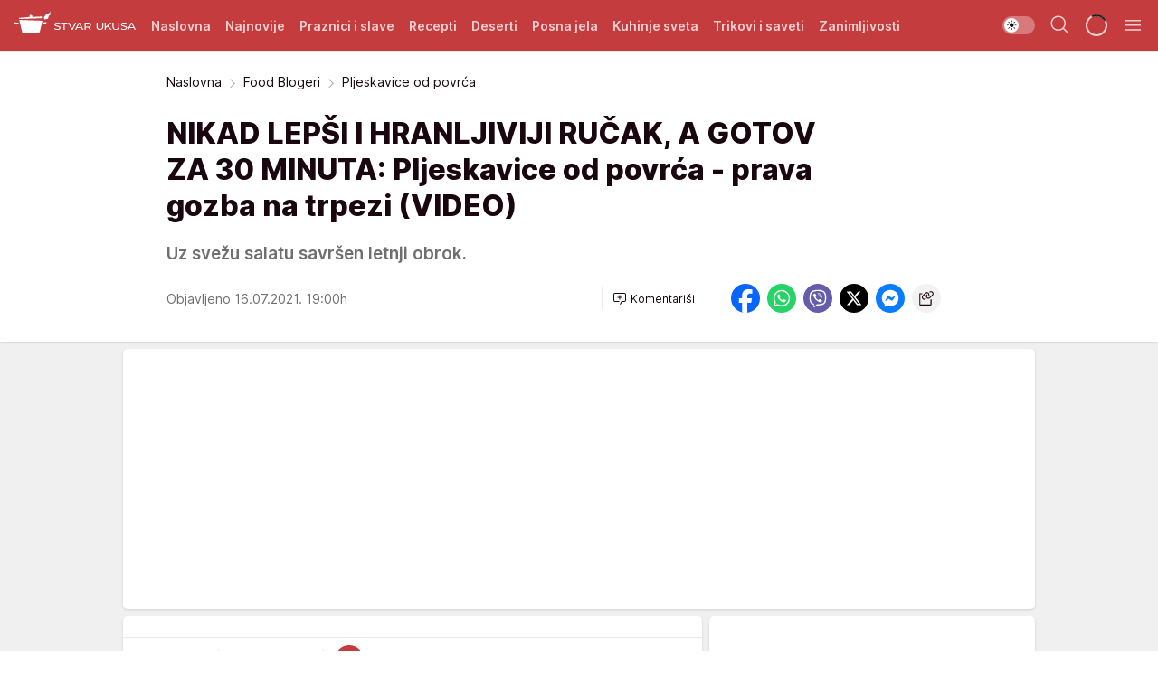

--- FILE ---
content_type: text/html; charset=utf-8
request_url: https://stvarukusa.mondo.rs/food-blogeri/a22035/Pljeskavice-od-povrca.html
body_size: 37909
content:
<!DOCTYPE html><html  lang="sr"><head><meta charset="utf-8"><meta name="viewport" content="width=device-width, initial-scale=1"><script type="importmap">{"imports":{"#entry":"/_nuxt/entry.FNZVz2c7.js"}}</script><script data-cfasync="false">(function(w,d,s,l,i){w[l]=w[l]||[];w[l].push({'gtm.start':
            new Date().getTime(),event:'gtm.js'});var f=d.getElementsByTagName(s)[0],
            j=d.createElement(s),dl=l!='dataLayer'?'&l='+l:'';j.async=true;j.src=
            'https://www.googletagmanager.com/gtm.js?id='+i+dl;f.parentNode.insertBefore(j,f);
            })(window,document,'script','dataLayer','GTM-KTJZ78Z');</script><script>'use strict';(function(b,t,q,h,c,e,f,r,u,a,v,w,m,k,n,p,l){l=(d,g)=>{m=new URLSearchParams(q.search);m.has(d)?g=m.get(d):b[h]&&b[h].hasOwnProperty(d)&&(g=b[h][d]);return isNaN(+g)?g:+g};l('pjnx',!1)||(b[h]=b[h]||{},b[c]=b[c]||{},b[c][e]=b[c][e]||[],k=d=>{a.b[d]=performance.now();a.b[f](d)},n=(d,g)=>{for(;0<d.length;)g[f](d.shift())},p=()=>{a.p=b[c][e][f];b[c][e][f]=a.s[f].bind(a.s)},a=b["__"+h]={t:l('pjfsto',3E3),m:l('pjfstom',2),s:[()=>{k("s");b[c].pubads().setTargeting('pjpel',a.b)}],f:d=>{a.p&&
                (k('f'+d),b[c][e][f]=a.p,a.p=!1,n(a.s,b[c][e]))},g:()=>{a.p&&p();k('g');a.r=setTimeout(()=>a.f('t'),a.t+a.b.g*a.m)}},b[c][e].shift&&(n(b[c][e],a.s),a.b=[],b[c][e][f](()=>a.g()),p(),k('v'+r)))})(window,document,location,'pubjelly','googletag','cmd','push',4);</script><script src="https://pubjelly.nxjmp.com/a/main/pubjelly.js?key=na" async onerror="__pubjelly.f('e')"></script><link rel="canonical" href="https://stvarukusa.mondo.rs/food-blogeri/a22035/Pljeskavice-od-povrca.html"><script>var googletag = googletag || {}; googletag.cmd = googletag.cmd || [];</script><script src="https://securepubads.g.doubleclick.net/tag/js/gpt.js" async></script><title>Pljeskavice od povrća | Stvar ukusa</title><script async data-cfasync="false">window.googletag=window.googletag||{},window.googletag.cmd=window.googletag.cmd||[];var packs=window.localStorage.getItem("df_packs"),packsParsed=packs&&JSON.parse(packs)||[];try{var a=window.localStorage.getItem("df_packsx"),s=a&&JSON.parse(a)||[];s.length&&(packsParsed=packsParsed.concat(s),packsParsed=Array.from(new Set(packsParsed)));var r,e=window.localStorage.getItem("df_packsy"),t=(e&&JSON.parse(e)||[]).map(function(a){return a.id});t.length&&(packsParsed=packsParsed.concat(t),packsParsed=Array.from(new Set(packsParsed)))}catch(d){}var standardPacks=window.localStorage.getItem("df_sp"),standardPacksParsed=standardPacks&&JSON.parse(standardPacks)||[];try{var g=window.localStorage.getItem("df_spx"),c=g&&JSON.parse(g)||[];c.length&&(standardPacksParsed=standardPacksParsed.concat(c),standardPacksParsed=Array.from(new Set(standardPacksParsed)));var o,n=window.localStorage.getItem("df_spy"),p=(n&&JSON.parse(n)||[]).map(function(a){return a.id});p.length&&(standardPacksParsed=standardPacksParsed.concat(p),standardPacksParsed=Array.from(new Set(standardPacksParsed)))}catch(P){}var platforms=window.localStorage.getItem("df_pl"),platformsParsed=platforms&&(JSON.parse(platforms)||[]);if(platformsParsed&&platformsParsed.length)for(var i=0;i<platformsParsed.length;i++)1===platformsParsed[i]&&packsParsed?window.googletag.cmd.push(function(){window.googletag.pubads().setTargeting("defractal",packsParsed)}):2===platformsParsed[i]&&packsParsed&&packsParsed.length?(window.midasWidgetTargeting=window.midasWidgetTargeting||{},window.midasWidgetTargeting.targetings=window.midasWidgetTargeting.targetings||[],window.midasWidgetTargeting.targetings.push({defractal:packsParsed})):3===platformsParsed[i]&&standardPacksParsed&&standardPacksParsed.length&&window.googletag.cmd.push(function(){window.googletag.pubads().setTargeting("defractal_sp",standardPacksParsed)});</script><script src="https://cdn.mediaoutcast.com/player/1.15.0/js/mov-init.min.js" async></script><script src="https://cdn.krakenoptimize.com/setup/get/16508c6c-3889-4c4f-339d-08d9d68e00ed" async body type="text/javascript" data-cfasync="false"></script><script src="https://cdn.defractal.com/scripts/defractal-4-00440015-C371-4D8D-81CA-1BC0E0AE8A47.js" async></script><link rel="stylesheet" href="/_nuxt/entry.CdHkavs-.css" crossorigin><link rel="preload" as="font" href="https://static2stvarukusa.mondo.rs/fonts/Inter.var.woff2" type="font/woff2" crossorigin><link rel="preload" as="font" href="https://static2stvarukusa.mondo.rs/fonts/icomoon/icons.woff" type="font/woff" crossorigin><link rel="preload" as="image" href="https://static2stvarukusa.mondo.rs/api/v3/images/592/1184/29442?ts=2021-07-16T15:16:50"><link rel="modulepreload" as="script" crossorigin href="/_nuxt/entry.FNZVz2c7.js"><link rel="preload" as="fetch" fetchpriority="low" crossorigin="anonymous" href="/_nuxt/builds/meta/ead353d7-0a69-4349-9efa-09262d787d59.json"><script data-cfasync="false">window.gdprAppliesGlobally=true;(function(){function n(e){if(!window.frames[e]){if(document.body&&document.body.firstChild){var t=document.body;var r=document.createElement("iframe");r.style.display="none";r.name=e;r.title=e;t.insertBefore(r,t.firstChild)}else{setTimeout(function(){n(e)},5)}}}function e(r,a,o,s,c){function e(e,t,r,n){if(typeof r!=="function"){return}if(!window[a]){window[a]=[]}var i=false;if(c){i=c(e,n,r)}if(!i){window[a].push({command:e,version:t,callback:r,parameter:n})}}e.stub=true;e.stubVersion=2;function t(n){if(!window[r]||window[r].stub!==true){return}if(!n.data){return}var i=typeof n.data==="string";var e;try{e=i?JSON.parse(n.data):n.data}catch(t){return}if(e[o]){var a=e[o];window[r](a.command,a.version,function(e,t){var r={};r[s]={returnValue:e,success:t,callId:a.callId};n.source.postMessage(i?JSON.stringify(r):r,"*")},a.parameter)}}const smt=window[r];if(typeof smt!=="function"){window[r]=e;if(window.addEventListener){window.addEventListener("message",t,false)}else{window.attachEvent("onmessage",t)}}}e("__uspapi","__uspapiBuffer","__uspapiCall","__uspapiReturn");n("__uspapiLocator");e("__tcfapi","__tcfapiBuffer","__tcfapiCall","__tcfapiReturn");n("__tcfapiLocator");(function(e){var t=document.createElement("link");t.rel="preconnect";t.as="script";var r=document.createElement("link");r.rel="dns-prefetch";r.as="script";var n=document.createElement("link");n.rel="preload";n.as="script";var i=document.createElement("script");i.id="spcloader";i.type="text/javascript";i["async"]=true;i.charset="utf-8";var a="https://sdk.privacy-center.org/"+e+"/loader.js?target="+document.location.hostname;if(window.didomiConfig&&window.didomiConfig.user){var o=window.didomiConfig.user;var s=o.country;var c=o.region;if(s){a=a+"&country="+s;if(c){a=a+"&region="+c}}}t.href="https://sdk.privacy-center.org/";r.href="https://sdk.privacy-center.org/";n.href=a;i.src=a;var d=document.getElementsByTagName("script")[0];d.parentNode.insertBefore(t,d);d.parentNode.insertBefore(r,d);d.parentNode.insertBefore(n,d);d.parentNode.insertBefore(i,d)})("82d80c84-586b-4519-bdef-240ed8c7f096")})();</script><script data-cfasync="false">function scrollDistance(i,n=66){if(!i||"function"!=typeof i)return;let e,o,t,d;window.addEventListener("scroll",function(l){o||(o=window.pageYOffset),window.clearTimeout(e),e=setTimeout(function(){t=window.pageYOffset,i(d=t-o,o,t),o=null,t=null,d=null},n)},!1)}window.didomiOnReady=window.didomiOnReady||[],window.didomiOnReady.push(function(i){i.notice.isVisible()&&scrollDistance(function(n){parseInt(Math.abs(n),10)>198&&i.notice.isVisible()&&i.setUserAgreeToAll()});if(i.notice.isVisible() && window.innerWidth <= 768){document.body.classList.remove("didomi-popup-open","didomi-popup-open-ios")}if(i.notice.isVisible()){document.querySelector(".didomi-popup").addEventListener("click", e=>{console.log(e)})}});</script><script>window.pp_gemius_identifier = '.RdLAOsGt.ZnJIWdr9wJwOVz76EFEGdXhw0._eH18Pf.x7';
                function gemius_pending(i) { window[i] = window[i] || function () { var x = window[i + '_pdata'] = window[i + '_pdata'] || []; x[x.length] = arguments; }; };
                gemius_pending('gemius_hit'); gemius_pending('gemius_event'); gemius_pending('gemius_init'); gemius_pending('pp_gemius_hit'); gemius_pending('pp_gemius_event'); gemius_pending('pp_gemius_init');
                (function (d, t) {
                    try {
                        var gt = d.createElement(t), s = d.getElementsByTagName(t)[0], l = 'http' + ((location.protocol == 'https:') ? 's' : ''); gt.setAttribute('async', 'async');
                        gt.setAttribute('defer', 'defer'); gt.src = l + '://gars.hit.gemius.pl/xgemius.js'; s.parentNode.insertBefore(gt, s);
                    } catch (e) { }
                })(document, 'script');</script><meta name="title" content="NIKAD LEPŠI I HRANLJIVIJI RUČAK, A GOTOV ZA 30 MINUTA: Pljeskavice od povrća - prava gozba na trpezi (VIDEO)"><meta hid="description" name="description" content="Uz svežu salatu savršen letnji obrok."><meta hid="robots" property="robots" content="max-image-preview:large"><meta hid="og:type" property="og:type" content="website"><meta hid="og:title" property="og:title" content="NIKAD LEPŠI I HRANLJIVIJI RUČAK, A GOTOV ZA 30 MINUTA: Pljeskavice od povrća - prava gozba na trpezi (VIDEO)"><meta hid="og:description" property="og:description" content="Uz svežu salatu savršen letnji obrok."><meta hid="og:image" property="og:image" content="https://static2stvarukusa.mondo.rs/Picture/29442/jpeg/pljeskavice-od-povrca?ts=2021-07-16T15:16:50"><meta hid="og:url" property="og:url" content="https://stvarukusa.mondo.rs/food-blogeri/a22035/Pljeskavice-od-povrca.html"><meta hid="twitter:card" name="twitter:card" content="summary_large_image"><meta hid="twitter:title" name="twitter:title" content="NIKAD LEPŠI I HRANLJIVIJI RUČAK, A GOTOV ZA 30 MINUTA: Pljeskavice od povrća - prava gozba na trpezi (VIDEO)"><meta hid="twitter:description" name="twitter:description" content="Stvar ukusa 2023"><meta hid="twitter:image" name="twitter:image" content="https://static2stvarukusa.mondo.rs/Picture/29442/jpeg/pljeskavice-od-povrca?ts=2021-07-16T15:16:50"><meta hid="twitter.url" name="twitter.url" content="https://stvarukusa.mondo.rs/food-blogeri/a22035/Pljeskavice-od-povrca.html"><link rel="icon" type="image/svg+xml" href="/favicons/stvarukusa/icon.svg" sizes="any"><link rel="icon" type="image/png" href="/favicons/stvarukusa/favicon-32x32.png" sizes="32x32"><link rel="icon" type="image/png" href="/favicons/stvarukusa/favicon-128x128.png" sizes="128x128"><link rel="apple-touch-icon" type="image/png" href="/favicons/stvarukusa/favicon-180x180.png" sizes="180x180"><link rel="icon" type="image/png" href="/favicons/stvarukusa/favicon-192x192.png" sizes="192x192"><link rel="icon" type="image/png" href="/favicons/stvarukusa/favicon-512x512.png" sizes="512x512"><link rel="alternate" hreflang="sr" href="https://stvarukusa.mondo.rs/food-blogeri/a22035/Pljeskavice-od-povrca.html"><link rel="alternate" type="application/rss+xml" title="RSS feed for Naslovna" href="https://stvarukusa.mondo.rs/rss/1/Naslovna"><link rel="alternate" type="application/rss+xml" title="RSS feed for Praznici i slave" href="https://stvarukusa.mondo.rs/rss/60/praznici-i-slave"><link rel="alternate" type="application/rss+xml" title="RSS feed for Recepti" href="https://stvarukusa.mondo.rs/rss/2/recepti"><link rel="alternate" type="application/rss+xml" title="RSS feed for Deserti" href="https://stvarukusa.mondo.rs/rss/3/deserti"><link rel="alternate" type="application/rss+xml" title="RSS feed for Posna jela" href="https://stvarukusa.mondo.rs/rss/4/posna-jela"><link rel="alternate" type="application/rss+xml" title="RSS feed for Kuhinje sveta" href="https://stvarukusa.mondo.rs/rss/49/kuhinje-sveta"><link rel="alternate" type="application/rss+xml" title="RSS feed for Trikovi i saveti" href="https://stvarukusa.mondo.rs/rss/65/trikovi-i-saveti"><link rel="alternate" type="application/rss+xml" title="RSS feed for Zanimljivosti" href="https://stvarukusa.mondo.rs/rss/69/zanimljivosti"><link rel="amphtml" href="https://stvarukusa.mondo.rs/food-blogeri/amp/a22035/Pljeskavice-od-povrca.html"><script type="application/ld+json">{
  "@context": "https://schema.org",
  "@graph": [
    {
      "@type": "NewsMediaOrganization",
      "@id": "https://stvarukusa.mondo.rs/#publisher",
      "name": "stvarukusa.rs",
      "url": "https://stvarukusa.mondo.rs/",
      "sameAs": [
        "https://www.facebook.com/stvarukusars",
        "https://www.youtube.com/c/stvarukusa"
      ],
      "logo": {
        "@type": "ImageObject",
        "@id": "https://static2stvarukusa.mondo.rs/#/schema/image/stvarukusars-logo",
        "url": "https://static2stvarukusa.mondo.rs/Picture/13/png/Group-785",
        "width": 203,
        "height": 90,
        "caption": "stvarukusa.rs Logo"
      },
      "image": {
        "@id": "https://static2stvarukusa.mondo.rs/#/schema/image/stvarukusars-logo"
      }
    },
    {
      "@type": "WebSite",
      "@id": "https://stvarukusa.mondo.rs/#/schema/website/stvarukusars",
      "url": "https://stvarukusa.mondo.rs/",
      "name": "stvarukusa.rs",
      "publisher": {
        "@id": "stvarukusa.mondo.rs/#publisher"
      },
      "potentialAction": {
        "@type": "SearchAction",
        "target": "https://stvarukusa.mondo.rs/search/1/1?q={search_term_string}",
        "query-input": "required name=search_term_string"
      }
    },
    {
      "@type": "WebPage",
      "@id": "https://stvarukusa.mondo.rs/food-blogeri/a22035/Pljeskavice-od-povrca.html",
      "url": "https://stvarukusa.mondo.rs/food-blogeri/a22035/Pljeskavice-od-povrca.html",
      "inLanguage": "sr-Latn",
      "breadcrumb": {
        "@id": "https://stvarukusa.mondo.rs/food-blogeri/a22035/Pljeskavice-od-povrca.html#/schema/breadcrumb/a22035"
      },
      "name": "Pljeskavice od povrća | Food Blogeri",
      "isPartOf": {
        "@id": "https://stvarukusa.mondo.rs#/schema/website/stvarukusars"
      },
      "datePublished": "2021-07-16T19:00:00+02:00",
      "dateModified": "2021-07-16T19:00:00+02:00",
      "description": "Uz svežu salatu savršen letnji obrok."
    },
    {
      "@type": [
        "Article",
        "NewsArticle"
      ],
      "@id": "https://stvarukusa.mondo.rs/food-blogeri/a22035/Pljeskavice-od-povrca.html#/schema/article/a22035",
      "headline": "NIKAD LEPŠI I HRANLJIVIJI RUČAK, A GOTOV ZA 30 MINUTA: Pljeskavice od povrća - prava gozba na trpezi (VIDEO)",
      "description": "Uz svežu salatu savršen letnji obrok.",
      "isPartOf": {
        "@id": "https://stvarukusa.mondo.rs/food-blogeri/a22035/Pljeskavice-od-povrca.html"
      },
      "mainEntityOfPage": {
        "@id": "https://stvarukusa.mondo.rs/food-blogeri/a22035/Pljeskavice-od-povrca.html"
      },
      "datePublished": "2021-07-16T19:00:00+02:00",
      "dateModified": "2021-07-16T19:00:00+02:00",
      "image": [
        {
          "@context": "http://schema.org",
          "@type": "ImageObject",
          "width": 1200,
          "height": 675,
          "description": "Pljeskavice od povrća",
          "url": "https://static2stvarukusa.mondo.rs/Picture/29442/jpeg/pljeskavice-od-povrca?ts=2021-07-16T15:16:50"
        },
        {
          "@context": "http://schema.org",
          "@type": "ImageObject",
          "width": 1200,
          "height": 1200,
          "description": "Pljeskavice od povrća",
          "url": "https://static2stvarukusa.mondo.rs/MediumImage/29442/jpeg/pljeskavice-od-povrca?ts=2021-07-16T15:16:50"
        },
        {
          "@context": "http://schema.org",
          "@type": "ImageObject",
          "width": 1200,
          "height": 900,
          "description": "Pljeskavice od povrća",
          "url": "https://static2stvarukusa.mondo.rs/Thumbnail/29442/jpeg/pljeskavice-od-povrca?ts=2021-07-16T15:16:50"
        }
      ],
      "keywords": [
        "tikvice",
        "krompir",
        "šargarepa",
        "brzo"
      ],
      "author": [
        {
          "@type": "Person",
          "url": "https://stvarukusa.mondo.rs/journalist427/Aleksandra-Ljubicic",
          "name": "Aleksandra Ljubičić"
        }
      ],
      "publisher": {
        "@id": "https://stvarukusa.mondo.rs/#publisher"
      },
      "isAccessibleForFree": "True"
    },
    {
      "@type": "BreadcrumbList",
      "@id": "https://stvarukusa.mondo.rs/food-blogeri/a22035/Pljeskavice-od-povrca.html#/schema/breadcrumb/a22035",
      "itemListElement": [
        {
          "@type": "ListItem",
          "position": 1,
          "item": {
            "@type": "WebPage",
            "@id": "https://stvarukusa.mondo.rs/food-blogeri",
            "url": "https://stvarukusa.mondo.rs/food-blogeri",
            "name": "Food Blogeri"
          }
        },
        {
          "@type": "ListItem",
          "position": 2,
          "item": {
            "@id": "https://stvarukusa.mondo.rs/food-blogeri/a22035/Pljeskavice-od-povrca.html",
            "name": "Pljeskavice od povrća | Food Blogeri"
          }
        }
      ]
    }
  ]
}</script><script type="module" src="/_nuxt/entry.FNZVz2c7.js" crossorigin></script></head><body><div id="__nuxt"><div><div class="main light stvarukusa" style=""><!----><header class="header"><div class="container"><div class="header__content_wrap"><div class="header__content"><div class="header-logo"><a href="/" class="" title="Stvar ukusa"><div class="header-logo__wrap"><svg class="logo-dimensions header-logo__image"><use xlink:href="/img/logo/stvarukusa.svg?v=28112025#logo-light"></use></svg><span class="header-logo__span">Stvar ukusa</span></div></a></div><nav class="header-navigation"><div class="header-navigation__wrap"><ul class="header-navigation__list"><!--[--><li class="js_item_1 header-navigation__list-item"><a href="/" class="has-no-background"><span style=""><!----><span>Naslovna</span></span></a><!----></li><li class="js_item_85 header-navigation__list-item"><a href="/najnovije" class="has-no-background"><span style=""><!----><span>Najnovije</span></span></a><!----></li><li class="js_item_60 header-navigation__list-item"><a href="/praznici-i-slave" class="has-no-background"><span style=""><!----><span>Praznici i slave</span></span></a><!----></li><li class="js_item_2 header-navigation__list-item"><a href="/recepti" class="has-no-background"><span style=""><!----><span>Recepti</span></span></a><!----></li><li class="js_item_3 header-navigation__list-item"><a href="/deserti" class="has-no-background"><span style=""><!----><span>Deserti</span></span></a><!----></li><li class="js_item_4 header-navigation__list-item"><a href="/posna-jela" class="has-no-background"><span style=""><!----><span>Posna jela </span></span></a><!----></li><li class="js_item_49 header-navigation__list-item"><a href="/kuhinje-sveta" class="has-no-background"><span style=""><!----><span>Kuhinje sveta </span></span></a><!----></li><li class="js_item_65 header-navigation__list-item"><a href="/trikovi-i-saveti" class="has-no-background"><span style=""><!----><span>Trikovi i saveti</span></span></a><!----></li><li class="js_item_69 header-navigation__list-item"><a href="/zanimljivosti" class="has-no-background"><span style=""><!----><span>Zanimljivosti</span></span></a><!----></li><!--]--></ul></div><span class="is-hidden header-navigation__list-item is-view-more">Još <i class="icon-overflow-menu--vertical view-more-icon" aria-hidden="true"></i><ul class="is-hidden header-subnavigation__children"><!--[--><!--]--></ul></span><!--[--><!--]--></nav><div class="header-extra"><div class="theme-toggle theme-toggle--light"><div class="icon-wrap icon-wrap_light"><i class="icon icon-light--filled" aria-hidden="true"></i></div><div class="icon-wrap icon-wrap_asleep"><i class="icon icon-asleep--filled" aria-hidden="true"></i></div></div><div class="header-extra__icon"><i class="icon-search" aria-hidden="true"></i><div class="header-search"><div class="header-search-wrap"><form><input type="text" class="input" placeholder=" Pretraži Stvar ukusa"><!----></form><div class="header-search__close"><i aria-hidden="true" class="icon icon-close"></i></div></div></div></div><div class="header-extra__icon" style="display:none;"><i class="icon-headphones-custom" aria-hidden="true"></i></div><!--[--><div class="header-extra__icon isSpinner"><div class="spinner" data-v-eba6742f></div></div><!--]--><div class="header-extra__icon" style="display:none;"><i class="icon-notification" aria-hidden="true"></i></div><div class="header-extra__icon header-extra__menu"><i class="icon-menu" aria-hidden="true"></i></div><div class="navigation-drawer" style="right:-100%;"><div class="navigation-drawer__header"><div class="navigation-drawer__logo"><svg class="navigation-drawer__logo_image"><use xlink:href="/img/logo/stvarukusa.svg?v=28112025#logo-drawer-light"></use></svg></div><div class="navigation-drawer__close"><i class="icon-close" aria-hidden="true"></i></div></div><div class="navigation-drawer__tabs"><span class="is-active">Kategorije</span><span class="">Ostalo</span></div><!----><div class="navigation-drawer__footer"><ul class="social-menu__list"><!--[--><li class="social-menu__list-item"><a href="https://www.facebook.com/stvarukusars/" target="_blank" rel="noopener" aria-label="Facebook"><i class="icon-logo--facebook social-menu__list-icon" aria-hidden="true"></i></a></li><li class="social-menu__list-item"><a href="https://www.instagram.com/stvarukusa.rs/" target="_blank" rel="noopener" aria-label="Instagram"><i class="icon-logo--instagram social-menu__list-icon" aria-hidden="true"></i></a></li><li class="social-menu__list-item"><a href="https://stvarukusa.mondo.rs/rss-feed" target="_blank" rel="noopener" aria-label="RSS"><i class="icon-logo--rss social-menu__list-icon" aria-hidden="true"></i></a></li><!--]--></ul></div></div></div></div></div></div></header><!--[--><!--]--><div class="generic-page" data-v-b527da3b><div class="main-container wallpaper-helper" data-v-b527da3b data-v-fdf9347c><!--[--><!----><!--[--><div class="wallpaper-wrapper" data-v-fdf9347c><div class="container"><div id="wallpaper-left" class="wallpaper-left wallpaper-watch"></div><div id="wallpaper-right" class="wallpaper-right wallpaper-watch"></div></div></div><div class="main_wrapper" data-v-fdf9347c><div class="container" data-v-fdf9347c><div id="wallpaper-top" class="wallpaper-top"></div></div><div class="article-header" data-v-fdf9347c data-v-86095f06><div class="article-header-wrap" data-v-86095f06><div class="article-header-container" data-v-86095f06><div class="breadcrumbs-wrap" data-v-86095f06 data-v-77f0710d><div class="breadcrumbs" data-v-77f0710d><a href="/" class="breadcrumbs-link" data-v-77f0710d>Naslovna</a><!--[--><div class="breadcrumbs-icon-container" data-v-77f0710d><i class="icon-chevron--right" aria-hidden="true" data-v-77f0710d></i><a href="/food-blogeri" class="breadcrumbs-link" data-v-77f0710d>Food Blogeri</a></div><div class="breadcrumbs-icon-container" data-v-77f0710d><i class="icon-chevron--right" aria-hidden="true" data-v-77f0710d></i><span class="breadcrumbs-title" data-v-77f0710d>Pljeskavice od povrća</span></div><!--]--></div></div><div class="article-header-labels" data-v-86095f06 data-v-4f4997d9><!----><!----><!----><!----><!----></div><h1 class="article-header-title" data-v-86095f06>NIKAD LEPŠI I HRANLJIVIJI RUČAK, A GOTOV ZA 30 MINUTA: Pljeskavice od povrća - prava gozba na trpezi (VIDEO)</h1><strong class="article-header-lead" data-v-86095f06>Uz svežu salatu savršen letnji obrok.</strong><!----><!----><div class="article-header-author-share" data-v-86095f06><div class="article-header-author-comments" data-v-86095f06><div class="article-header-author-date" data-v-86095f06><!----><div class="article-header-date" datetime="2021-07-16T19:00:00" data-v-86095f06><time class="article-header-date-published" data-v-86095f06>Objavljeno 16.07.2021. 19:00h  </time><!----></div></div><div class="article-engagement-bar" data-v-86095f06 data-v-c0f3996a><div class="card-engagement-bar card-engagement-bar-wrap" data-v-c0f3996a><div class="card-engagement-bar__left"><!----><!----><!----><div role="button" class="btn"><!--[--><i class="icon-add-comment"></i><span class="text-add-comment">Komentariši</span><!--]--></div></div><!----></div></div></div><div class="article-exposed-share" data-v-86095f06 data-v-5d9026f4><div class="tooltip-box card-share-wrap" data-v-5d9026f4 data-v-2f96c82c><!--[--><!--[--><a role="button" class="tooltip-box__item facebook" data-v-2f96c82c><svg viewBox="0 0 32 32" class="icon facebook" data-v-2f96c82c><use xlink:href="/img/sprite-shares-02042025.svg#facebook-sign" data-v-2f96c82c></use></svg></a><!--]--><!--[--><a role="button" class="tooltip-box__item whatsapp" data-v-2f96c82c><svg viewBox="0 0 24 24" class="icon whatsapp" data-v-2f96c82c><use xlink:href="/img/sprite-shares-02042025.svg#whatsapp" data-v-2f96c82c></use></svg></a><!--]--><!--[--><a role="button" class="tooltip-box__item viber" data-v-2f96c82c><svg viewBox="0 0 24 24" class="icon viber" data-v-2f96c82c><use xlink:href="/img/sprite-shares-02042025.svg#viber" data-v-2f96c82c></use></svg></a><!--]--><!--[--><a role="button" class="tooltip-box__item twitter" data-v-2f96c82c><svg viewBox="0 0 24 24" class="icon twitter" data-v-2f96c82c><use xlink:href="/img/sprite-shares-02042025.svg#twitter" data-v-2f96c82c></use></svg></a><!--]--><!--[--><a role="button" class="tooltip-box__item messenger" data-v-2f96c82c><svg viewBox="0 0 24 24" class="icon messenger" data-v-2f96c82c><use xlink:href="/img/sprite-shares-02042025.svg#messenger" data-v-2f96c82c></use></svg></a><!--]--><!--]--><a role="button" class="tooltip-box__item copy-link" data-v-2f96c82c><svg viewBox="0 0 24 24" class="icon copy-link" data-v-2f96c82c><use xlink:href="/img/sprite-shares-02042025.svg#copy--link-adapted" data-v-2f96c82c></use></svg></a></div></div></div></div></div></div><div class="container" data-v-fdf9347c><!--[--><!--[--><!----><!--]--><!--[--><div class="container placeholder250px gptArticleTop" data-v-fdf9347c><div class="gpt-ad-banner"><div position="0" lazy="false"></div></div></div><!--]--><!--[--><div class="article-main" data-v-fdf9347c><div class="is-main article-content with-sidebar" data-v-1df6af20><div class="full-width" data-v-1df6af20><div class="sticky-scroll-container isSticky" data-v-1df6af20><!--[--><!--[--><div class="generic-component" data-v-1df6af20 data-v-a6cdc878><article class="" data-v-a6cdc878><div class="article-big-image" is-storytelling="false" data-v-896fd29b><figure class="big-image-container" data-v-896fd29b><div class="card-image-container big-image-container__image" style="aspect-ratio:1.7777777777777777;" data-v-896fd29b data-v-ecf0a92a><picture class="" data-v-ecf0a92a><!--[--><source media="(max-width: 1023px)" srcset="https://static2stvarukusa.mondo.rs/api/v3/images/592/1184/29442?ts=2021-07-16T15:16:50,
https://static2stvarukusa.mondo.rs/api/v3/images/960/1920/29442?ts=2021-07-16T15:16:50 1.5x" data-v-ecf0a92a><source media="(min-width: 1024px)" srcset="https://static2stvarukusa.mondo.rs/api/v3/images/960/1920/29442?ts=2021-07-16T15:16:50" data-v-ecf0a92a><!--]--><img src="https://static2stvarukusa.mondo.rs/api/v3/images/592/1184/29442?ts=2021-07-16T15:16:50" srcset="https://static2stvarukusa.mondo.rs/api/v3/images/592/1184/29442?ts=2021-07-16T15:16:50,
https://static2stvarukusa.mondo.rs/api/v3/images/960/1920/29442?ts=2021-07-16T15:16:50 1.5x" alt="" class="" style="" data-v-ecf0a92a></picture></div><figcaption class="big-image-source" data-v-896fd29b><!----><span class="big-image-source-copy" data-v-896fd29b>Foto:&nbsp;Serpica.net</span></figcaption></figure></div><!----><div class="article-body"><!----><!----><!--[--><!--[--><div class="article-rte" document-template="NewsArticle"> <p>Svi volimo <a href="https://stvarukusa.mondo.rs/recepti/jednostavni-recepti/a21992/tikvice-iz-tiganja.html" target="_blank">brze recepte</a>, ali oni nisu uvek najzdravija varijanta. Međutim, sa receptom za pljeskavice od povrća dobijate i brz i zdrav obrok. Probajte i uverite se, recept je u nastavku.</p> </div><!----><!--]--><!--[--><div class="related-news__wrap" document-template="NewsArticle" data-v-6784d22a><span class="related-news__block-title" data-v-6784d22a>Možda će vas zanimati</span><!--[--><!--[--><a href="/recepti/glavno-jelo/rucak/a22012/Zapecene-tikvice-sa-sirom-iz-rerne.html" class="related-news__link" data-v-6784d22a><span class="related-news__content" data-v-6784d22a><span class="related-news__text-content" data-v-6784d22a><span class="related-news__label-wrap" data-v-6784d22a><span class="related-news__label" data-v-6784d22a>Ručak</span></span><span class="related-news__title" data-v-6784d22a>NEĆE VAM TREBATI NI HLEB NI MESO UZ RUČAK: Zapečene tikvice sa sirom iz rerne</span></span><figure class="related-news__image" data-v-6784d22a><div class="card-image-container" data-v-6784d22a data-v-ecf0a92a><picture class="" data-v-ecf0a92a><!--[--><source media="(max-width: 1023px)" srcset="https://static2stvarukusa.mondo.rs/api/v3/images/212/424/29405?ts=2021-07-15T10:44:21" data-v-ecf0a92a><source media="(min-width: 1024px)" srcset="https://static2stvarukusa.mondo.rs/api/v3/images/212/424/29405?ts=2021-07-15T10:44:21" data-v-ecf0a92a><!--]--><img src="https://static2stvarukusa.mondo.rs/api/v3/images/212/424/29405?ts=2021-07-15T10:44:21" srcset="https://static2stvarukusa.mondo.rs/api/v3/images/212/424/29405?ts=2021-07-15T10:44:21" alt="" class="" loading="lazy" style="" data-v-ecf0a92a></picture></div></figure></span><!----></a><!--]--><!--]--></div><!----><!--]--><!--[--><div class="article-rte paragrafNumber_2" document-template="NewsArticle"> <p><strong>Sastojci</strong>:</p> </div><!----><!--]--><!--[--><div class="article-rte paragrafNumber_3" document-template="NewsArticle"> <ul><li>1 tikvica</li><li>1 šargarepa</li><li>1 krompir</li><li>1 manji crni luk</li><li>1 paprika</li><li>peršunovo lišće</li><li>3 jajeta</li><li>2 - 3 kašike brašna</li><li>pola kašičice suvog začina </li><li>malo soli i bibera</li><li>malo tucane paprike</li><li>ulje za prženje</li></ul> </div><!----><!--]--><!--[--><div class="article-rte" document-template="NewsArticle"> <p><strong>Priprema</strong>:</p> </div><!----><!--]--><!--[--><div class="article-rte" document-template="NewsArticle"> <p>Izrendajte tikvicu pa je malo posolite i ostavite pet minuta pa je iscedite rukama od tečnosti. Iseckajte luk i papriku na sitno, izrendajte šargarepu i krompir pa izmešajte sa tikvicama, peršunovim lišćem, jajima i začinima. Na kraju umešaje brašno. Pržite na umerenoj temperaturi na vrlo malo ulja. Najlakše je vaditi kašikom za sladoled pa običnom kašikom poravnati da bude tanka pljeskavica.<br />Prijatno!</p> </div><!----><!--]--><!--[--><div class="article-rte" document-template="NewsArticle"> <p><iframe width="560" height="315" src="https://www.youtube.com/embed/6CZ6e5oR210" title="YouTube video player" frameborder="0" allow="accelerometer; autoplay; clipboard-write; encrypted-media; gyroscope; picture-in-picture" allowfullscreen></iframe></p> </div><!----><!--]--><!--[--><div class="article-rte" document-template="NewsArticle"> <p><em><strong>Pošaljite nam recept i kreirajte sadržaj sa nama!</strong> Formular pronađite <a href="https://stvarukusa.mondo.rs/posalji-recept/a20317/kuvajmo-zajedno-posalji-recept-stvar-ukusa-kuvanje.html" target="_blank">OVDE</a>.</em></p> </div><!----><!--]--><!--[--><div class="article-rte" document-template="NewsArticle"> <p><em>*Najbolje recepte, kulinarske savete, trikove i dijete možete pronaći i na našoj Facebook stranici – <a href="https://www.facebook.com/stvarukusars" target="_blank">Stvar ukusa</a></em></p> </div><!----><!--]--><!--[--><div class="article-rte" document-template="NewsArticle"> <p><em>*Zapratite Stvar ukusa i na <a href="https://www.instagram.com/stvar_ukusa/" target="_blank">Instagramu</a></em></p> </div><!----><!--]--><!--[--><div class="article-rte" document-template="NewsArticle"> <p><em>Izvor: Serpica.net</em></p> </div><!----><!--]--><!--[--><div class="related-news__wrap" document-template="NewsArticle" data-v-6784d22a><span class="related-news__block-title" data-v-6784d22a>Pročitajte još</span><!--[--><!--[--><a href="/food-blogeri/a22011/Zalivena-pita-krompirusa.html" class="related-news__link" data-v-6784d22a><span class="related-news__content" data-v-6784d22a><span class="related-news__text-content" data-v-6784d22a><span class="related-news__label-wrap" data-v-6784d22a><span class="related-news__label" data-v-6784d22a>Food Blogeri</span></span><span class="related-news__title" data-v-6784d22a>SVE ĆE SE POJESTI, NEĆE OSTATI NI PARČE: Zalivena pita krompiruša - obavezno probajte, bićete iznenađeni (VIDEO)</span></span><figure class="related-news__image" data-v-6784d22a><div class="card-image-container" data-v-6784d22a data-v-ecf0a92a><picture class="" data-v-ecf0a92a><!--[--><source media="(max-width: 1023px)" srcset="https://static2stvarukusa.mondo.rs/api/v3/images/212/424/29403?ts=2021-07-15T08:48:06" data-v-ecf0a92a><source media="(min-width: 1024px)" srcset="https://static2stvarukusa.mondo.rs/api/v3/images/212/424/29403?ts=2021-07-15T08:48:06" data-v-ecf0a92a><!--]--><img src="https://static2stvarukusa.mondo.rs/api/v3/images/212/424/29403?ts=2021-07-15T08:48:06" srcset="https://static2stvarukusa.mondo.rs/api/v3/images/212/424/29403?ts=2021-07-15T08:48:06" alt="" class="" loading="lazy" style="" data-v-ecf0a92a></picture></div></figure></span><span class="related-news__divider" data-v-6784d22a></span></a><!--]--><!--[--><a href="/recepti/jednostavni-recepti/a22008/recept-za-krompir-sa-jajima.html" class="related-news__link" data-v-6784d22a><span class="related-news__content" data-v-6784d22a><span class="related-news__text-content" data-v-6784d22a><span class="related-news__label-wrap" data-v-6784d22a><span class="related-news__label" data-v-6784d22a>Jednostavni recepti</span></span><span class="related-news__title" data-v-6784d22a>ZA 10 MINUTA SPREMITE LAGANI OBROK: Ove 2 namirnice često koristite, a sada ih smućkajte zajedno - rezultat je odličan</span></span><figure class="related-news__image" data-v-6784d22a><div class="card-image-container" data-v-6784d22a data-v-ecf0a92a><picture class="" data-v-ecf0a92a><!--[--><source media="(max-width: 1023px)" srcset="https://static2stvarukusa.mondo.rs/api/v3/images/212/424/29400?ts=2021-07-14T16:34:40" data-v-ecf0a92a><source media="(min-width: 1024px)" srcset="https://static2stvarukusa.mondo.rs/api/v3/images/212/424/29400?ts=2021-07-14T16:34:40" data-v-ecf0a92a><!--]--><img src="https://static2stvarukusa.mondo.rs/api/v3/images/212/424/29400?ts=2021-07-14T16:34:40" srcset="https://static2stvarukusa.mondo.rs/api/v3/images/212/424/29400?ts=2021-07-14T16:34:40" alt="" class="" loading="lazy" style="" data-v-ecf0a92a></picture></div></figure></span><span class="related-news__divider" data-v-6784d22a></span></a><!--]--><!--[--><a href="/recepti/jednostavni-recepti/a21991/recept-za-pohovane-i-punjene-tikvice.html" class="related-news__link" data-v-6784d22a><span class="related-news__content" data-v-6784d22a><span class="related-news__text-content" data-v-6784d22a><span class="related-news__label-wrap" data-v-6784d22a><span class="related-news__label" data-v-6784d22a>Jednostavni recepti</span></span><span class="related-news__title" data-v-6784d22a>DA LI STE PROBALI OVAKO? TOPLJENI SIR KOJI SE RAZVLAČI ČINI OVO JELO JEDINSTVENIM: Spremite pohovane, a punjene tikvice</span></span><figure class="related-news__image" data-v-6784d22a><div class="card-image-container" data-v-6784d22a data-v-ecf0a92a><picture class="" data-v-ecf0a92a><!--[--><source media="(max-width: 1023px)" srcset="https://static2stvarukusa.mondo.rs/api/v3/images/212/424/29371?ts=2021-07-13T15:28:05" data-v-ecf0a92a><source media="(min-width: 1024px)" srcset="https://static2stvarukusa.mondo.rs/api/v3/images/212/424/29371?ts=2021-07-13T15:28:05" data-v-ecf0a92a><!--]--><img src="https://static2stvarukusa.mondo.rs/api/v3/images/212/424/29371?ts=2021-07-13T15:28:05" srcset="https://static2stvarukusa.mondo.rs/api/v3/images/212/424/29371?ts=2021-07-13T15:28:05" alt="" class="" loading="lazy" style="" data-v-ecf0a92a></picture></div></figure></span><span class="related-news__divider" data-v-6784d22a></span></a><!--]--><!--[--><a href="/recepti/jednostavni-recepti/a21992/tikvice-iz-tiganja.html" class="related-news__link" data-v-6784d22a><span class="related-news__content" data-v-6784d22a><span class="related-news__text-content" data-v-6784d22a><span class="related-news__label-wrap" data-v-6784d22a><span class="related-news__label" data-v-6784d22a>Jednostavni recepti</span></span><span class="related-news__title" data-v-6784d22a>I JEFTINO I ZDRAVO I BRZO - OLIZAĆETE TANJIR: Tikvice iz tiganja za 15 minuta</span></span><figure class="related-news__image" data-v-6784d22a><div class="card-image-container" data-v-6784d22a data-v-ecf0a92a><picture class="" data-v-ecf0a92a><!--[--><source media="(max-width: 1023px)" srcset="https://static2stvarukusa.mondo.rs/api/v3/images/212/424/29354?ts=2021-07-13T14:53:41" data-v-ecf0a92a><source media="(min-width: 1024px)" srcset="https://static2stvarukusa.mondo.rs/api/v3/images/212/424/29354?ts=2021-07-13T14:53:41" data-v-ecf0a92a><!--]--><img src="https://static2stvarukusa.mondo.rs/api/v3/images/212/424/29354?ts=2021-07-13T14:53:41" srcset="https://static2stvarukusa.mondo.rs/api/v3/images/212/424/29354?ts=2021-07-13T14:53:41" alt="" class="" loading="lazy" style="" data-v-ecf0a92a></picture></div></figure></span><!----></a><!--]--><!--]--></div><!----><!--]--><!--[--><div class="article-rte" document-template="NewsArticle"> <p></p> </div><!----><!--]--><!--[--><!----><!----><!--]--><!--]--><!----><!----></div><!----><!----></article></div><!--]--><!--[--><div class="generic-component" data-v-1df6af20 data-v-a6cdc878><div class="article-progression" data-v-a6cdc878 data-v-d6eb61a3><a href="/food-blogeri/a22047/Puz-pita-sa-sirom.html" class="article-progression__link" data-v-d6eb61a3><span class="arrow is-left" data-v-d6eb61a3></span>Prethodna vest</a><a href="/food-blogeri/a22024/Recept-za-domaci-sladoled.html" class="article-progression__link" data-v-d6eb61a3><span class="arrow is-right" data-v-d6eb61a3></span>Sledeća vest</a></div></div><!--]--><!--[--><div class="generic-component" data-v-1df6af20 data-v-a6cdc878><section class="article-tags" data-v-a6cdc878 data-v-0c543b8f><div class="article-tags__title" data-v-0c543b8f>Tagovi</div><ul class="article-tags__list" data-v-0c543b8f><!--[--><li class="article-tags__tag" data-v-0c543b8f><a href="/tag5041/tikvice/1" class="article-tags__tag-link" data-v-0c543b8f>tikvice</a></li><li class="article-tags__tag" data-v-0c543b8f><a href="/tag2350/krompir/1" class="article-tags__tag-link" data-v-0c543b8f>krompir</a></li><li class="article-tags__tag" data-v-0c543b8f><a href="/tag62/sargarepa/1" class="article-tags__tag-link" data-v-0c543b8f>šargarepa</a></li><li class="article-tags__tag" data-v-0c543b8f><a href="/tag821/brzo/1" class="article-tags__tag-link" data-v-0c543b8f>brzo</a></li><!--]--></ul></section></div><!--]--><!--[--><div class="generic-component" data-v-1df6af20 data-v-a6cdc878><section class="article-communities" data-v-a6cdc878 data-v-5bc7a5a9><div class="article-communities-header" data-v-5bc7a5a9><span class="article-communities-title" data-v-5bc7a5a9>Budi deo Stvar ukusa zajednice.</span></div><ul class="article-communities-list" data-v-5bc7a5a9><!--[--><li class="article-communities-list-item" data-v-5bc7a5a9><a href="https://www.facebook.com/stvarukusars/" target="_blank" rel="noopener" aria-label="Facebook" class="facebook" data-v-5bc7a5a9><svg viewBox="0 0 24 24" class="icon" data-v-5bc7a5a9><use xlink:href="/img/sprite-shares-02042025.svg#facebook-monochrome" data-v-5bc7a5a9></use></svg><span class="article-communities-list-item-name" data-v-5bc7a5a9>Facebook</span></a></li><li class="article-communities-list-item" data-v-5bc7a5a9><a href="https://www.instagram.com/stvarukusa.rs/" target="_blank" rel="noopener" aria-label="Instagram" class="instagram" data-v-5bc7a5a9><svg viewBox="0 0 24 24" class="icon" data-v-5bc7a5a9><use xlink:href="/img/sprite-shares-02042025.svg#instagram" data-v-5bc7a5a9></use></svg><span class="article-communities-list-item-name" data-v-5bc7a5a9>Instagram</span></a></li><!--]--></ul></section></div><!--]--><!--[--><div class="generic-component isSticky isBottom" data-v-1df6af20 data-v-a6cdc878><div class="article-engagement-bar" data-v-a6cdc878 data-v-c0f3996a><div class="card-engagement-bar card-engagement-bar-wrap" data-v-c0f3996a><div class="card-engagement-bar__left"><div role="button" class="btn"><i class="icon-thumbs-up"></i><!----><!----><!----><!--[-->Reaguj<!--]--></div><!----><div class="card-divider card-divider-wrap"></div><div role="button" class="btn"><!--[--><i class="icon-add-comment"></i><span class="text-add-comment">Komentariši</span><!--]--></div></div><div class="inArticle card-engagement-bar__right"><div class="card-divider card-divider-wrap"></div><span role="button" aria-label="share" class="btn--round"><i class="icon-share"></i></span><!----></div></div></div></div><!--]--><!--]--></div></div></div><aside class="article-sidebar" data-v-1d5f7d48><div class="scroll-reference-start isSticky" data-v-1d5f7d48><!--[--><div class="generic-component" data-v-1d5f7d48 data-v-a6cdc878><div class="container placeholder600px" data-v-a6cdc878><div class="gpt-ad-banner"><div position="0" lazy="false"></div></div></div></div><div class="generic-component" data-v-1d5f7d48 data-v-a6cdc878><div class="b-plus-c-list" data-v-a6cdc878><div class="b-plus-c-feed"><div class="news-feed" data-v-8cf1da25><!--[--><div class="card-header card-header-wrap card-header-wrap" data-v-8cf1da25 data-v-57c342d2><!----><span class="card-header__title" data-v-57c342d2>Najnovije</span><a href="/najnovije" class="card-header__icon" data-v-57c342d2><i class="icon-arrow--right" data-v-57c342d2></i></a></div><!--]--><div class="" data-v-8cf1da25><!--[--><!--[--><!----><div class="feed-list-item" data-v-8cf1da25><div class="card-divider card-divider-wrap card-divider" data-v-8cf1da25 data-v-49e31b96></div><div class="card card-wrap type-news-card-b" is-archive-date="false" data-v-8cf1da25 data-v-1d907dfe><a href="/deserti/deserti-bez-pecenja/a57771/recept-za-lazne-cupavce-od-griza.html" class="card-link" rel="rel"><!--[--><!--[--><!--]--><!--[--><div class="card-labels-wrap" data-v-1d907dfe><div class="card-labels" data-v-1d907dfe data-v-6ed27fdc><!----><!----><!----><!----><!----><!----><!----><!----><div class="is-secondary card-label card-label-wrap" data-v-6ed27fdc data-v-d3a173a3><!----><!----><span class="label-text" data-v-d3a173a3>Deserti bez pečenja</span></div><div class="is-secondary-alt card-label card-label-wrap" data-v-6ed27fdc data-v-d3a173a3><!----><!----><span class="label-text" data-v-d3a173a3>Pre 33 min</span></div><!----></div></div><!--]--><div class="card-title"><!--[--><!--]--><!--[--><!----><h2 class="title isTitleLighter" data-v-1d907dfe>Lažni čupavci od griza: Lakša i kremastija verzija popularnih kolača koja ne zahteva pečenje</h2><!----><!----><!----><!--]--></div><!--[--><div class="card-multimedia__content" data-v-1d907dfe><div class="card-labels" data-v-1d907dfe data-v-6ed27fdc><!----><!----><!----><!----><!----><!----><!----><!----><!----><!----><!----></div><div class="card-multimedia card-multimedia-wrap" data-v-1d907dfe data-v-78850fa8><!--[--><!--[--><figure class="" data-v-78850fa8><div class="card-image-container" data-v-78850fa8 data-v-ecf0a92a><picture class="" data-v-ecf0a92a><!--[--><source media="(max-width: 1023px)" srcset="https://static2stvarukusa.mondo.rs/api/v3/images/428/856/59749?ts=2026-01-21T10:44:15,
https://static2stvarukusa.mondo.rs/api/v3/images/592/1184/59749?ts=2026-01-21T10:44:15 1.5x" data-v-ecf0a92a><source media="(min-width: 1024px)" srcset="https://static2stvarukusa.mondo.rs/api/v3/images/324/648/59749?ts=2026-01-21T10:44:15" data-v-ecf0a92a><!--]--><img src="https://static2stvarukusa.mondo.rs/api/v3/images/428/856/59749?ts=2026-01-21T10:44:15" srcset="https://static2stvarukusa.mondo.rs/api/v3/images/428/856/59749?ts=2026-01-21T10:44:15,
https://static2stvarukusa.mondo.rs/api/v3/images/592/1184/59749?ts=2026-01-21T10:44:15 1.5x" alt="Čokoladni čupavci bez pečenja" class="" loading="lazy" style="" data-v-ecf0a92a></picture></div><div class="multimedia-icon-wrapper" data-v-78850fa8><!----><!----></div><!----></figure><!--]--><!--]--></div></div><!--]--><!--[--><!--]--><!--[--><!--]--><div class="card-related-articles"><!--[--><!--]--></div><!--[--><!--]--><!--[--><!--]--><!--[--><div class="card-engagement-bar card-engagement-bar-wrap"><div class="card-engagement-bar__left"><div role="button" class="btn"><i class="icon-thumbs-up"></i><!----><!----><!----><!--[-->Reaguj<!--]--></div><!----><div class="card-divider card-divider-wrap"></div><div role="button" class="btn"><!--[--><i class="icon-add-comment"></i><span class="text-add-comment">Komentariši</span><!--]--></div></div><div class="card-engagement-bar__right"><div class="card-divider card-divider-wrap"></div><span role="button" aria-label="share" class="btn--round"><i class="icon-share"></i></span><!----></div></div><!--]--><!--]--></a><!--[--><!--]--><!----></div></div><!--[--><!----><!--]--><!--]--><!--[--><!----><div class="feed-list-item" data-v-8cf1da25><div class="card-divider card-divider-wrap card-divider" data-v-8cf1da25 data-v-49e31b96></div><div class="card card-wrap type-news-card-c" is-archive-date="false" data-v-8cf1da25 data-v-28e672be><a href="/trikovi-i-saveti/kulinarski-trikovi/a57770/kako-da-zaprska-nema-grudvice.html" class="card-link" rel="rel"><!--[--><!--[--><!--]--><div class="card-content"><div class="card-text-content"><!--[--><div class="card-labels-wrap" data-v-28e672be><div class="card-labels" data-v-28e672be data-v-6ed27fdc><!----><!----><!----><!----><!----><!----><!----><!----><div class="is-secondary card-label card-label-wrap" data-v-6ed27fdc data-v-d3a173a3><!----><!----><span class="label-text" data-v-d3a173a3>Kulinarski trikovi</span></div><div class="is-secondary-alt card-label card-label-wrap" data-v-6ed27fdc data-v-d3a173a3><!----><!----><span class="label-text" data-v-d3a173a3>Pre 1 h</span></div><!----></div></div><!--]--><!--[--><div class="card-title" data-v-28e672be><!----><h2 class="title isTitleLighter" data-v-28e672be>Tajna savršene zaprške: Od jednog sastojka zavisi da li će ispasti glatka i bez grudvica</h2></div><!--]--><!--[--><!--]--><!--[--><!--]--><!----></div><!--[--><div class="card-multimedia__content" data-v-28e672be><!----><div class="card-multimedia card-multimedia-wrap is-sidebar" is-small="true" data-v-28e672be data-v-78850fa8><!--[--><!--[--><figure class="" data-v-78850fa8><div class="card-image-container" data-v-78850fa8 data-v-ecf0a92a><picture class="" data-v-ecf0a92a><!--[--><source media="(max-width: 1023px)" srcset="https://static2stvarukusa.mondo.rs/api/v3/images/212/424/62045?ts=2024-03-04T14:34:56" data-v-ecf0a92a><source media="(min-width: 1024px)" srcset="https://static2stvarukusa.mondo.rs/api/v3/images/212/424/62045?ts=2024-03-04T14:34:56" data-v-ecf0a92a><!--]--><img src="https://static2stvarukusa.mondo.rs/api/v3/images/212/424/62045?ts=2024-03-04T14:34:56" srcset="https://static2stvarukusa.mondo.rs/api/v3/images/212/424/62045?ts=2024-03-04T14:34:56" alt="Kako se pravilno dodaje zaprška" class="" loading="lazy" style="" data-v-ecf0a92a></picture></div><div class="multimedia-icon-wrapper" data-v-78850fa8><!----><!----></div><!----></figure><!--]--><!--]--></div></div><!--]--></div><!--[--><div class="card-engagement-bar card-engagement-bar-wrap" data-v-28e672be><div class="card-engagement-bar__left"><div role="button" class="btn"><i class="icon-thumbs-up"></i><!----><!----><!----><!--[-->Reaguj<!--]--></div><!----><div class="card-divider card-divider-wrap"></div><div role="button" class="btn"><!--[--><i class="icon-add-comment"></i><span class="text-add-comment">Komentariši</span><!--]--></div></div><div class="card-engagement-bar__right"><div class="card-divider card-divider-wrap"></div><span role="button" aria-label="share" class="btn--round"><i class="icon-share"></i></span><!----></div></div><!--]--><!--]--></a><!--[--><!--]--><!----></div></div><!--[--><!----><!--]--><!--]--><!--[--><!----><div class="feed-list-item" data-v-8cf1da25><div class="card-divider card-divider-wrap card-divider" data-v-8cf1da25 data-v-49e31b96></div><div class="card card-wrap type-news-card-c" is-archive-date="false" data-v-8cf1da25 data-v-28e672be><a href="/recepti/jednostavni-recepti/a57769/bakin-recept-za-domacu-taranu.html" class="card-link" rel="rel"><!--[--><!--[--><!--]--><div class="card-content"><div class="card-text-content"><!--[--><div class="card-labels-wrap" data-v-28e672be><div class="card-labels" data-v-28e672be data-v-6ed27fdc><!----><!----><!----><!----><!----><!----><!----><!----><div class="is-secondary card-label card-label-wrap" data-v-6ed27fdc data-v-d3a173a3><!----><!----><span class="label-text" data-v-d3a173a3>Jednostavni recepti</span></div><div class="is-secondary-alt card-label card-label-wrap" data-v-6ed27fdc data-v-d3a173a3><!----><!----><span class="label-text" data-v-d3a173a3>Pre 2 h</span></div><!----></div></div><!--]--><!--[--><div class="card-title" data-v-28e672be><!----><h2 class="title isTitleLighter" data-v-28e672be>Kako se pravi domaća tarana? Najlakša testenina za supu po receptu naših baka</h2></div><!--]--><!--[--><!--]--><!--[--><!--]--><!----></div><!--[--><div class="card-multimedia__content" data-v-28e672be><!----><div class="card-multimedia card-multimedia-wrap is-sidebar" is-small="true" data-v-28e672be data-v-78850fa8><!--[--><!--[--><figure class="" data-v-78850fa8><div class="card-image-container" data-v-78850fa8 data-v-ecf0a92a><picture class="" data-v-ecf0a92a><!--[--><source media="(max-width: 1023px)" srcset="https://static2stvarukusa.mondo.rs/api/v3/images/212/424/11042?ts=2026-01-21T09:51:58" data-v-ecf0a92a><source media="(min-width: 1024px)" srcset="https://static2stvarukusa.mondo.rs/api/v3/images/212/424/11042?ts=2026-01-21T09:51:58" data-v-ecf0a92a><!--]--><img src="https://static2stvarukusa.mondo.rs/api/v3/images/212/424/11042?ts=2026-01-21T09:51:58" srcset="https://static2stvarukusa.mondo.rs/api/v3/images/212/424/11042?ts=2026-01-21T09:51:58" alt="Tarana" class="" loading="lazy" style="" data-v-ecf0a92a></picture></div><div class="multimedia-icon-wrapper" data-v-78850fa8><!----><!----></div><!----></figure><!--]--><!--]--></div></div><!--]--></div><!--[--><div class="card-engagement-bar card-engagement-bar-wrap" data-v-28e672be><div class="card-engagement-bar__left"><div role="button" class="btn"><i class="icon-thumbs-up"></i><!----><!----><!----><!--[-->Reaguj<!--]--></div><!----><div class="card-divider card-divider-wrap"></div><div role="button" class="btn"><!--[--><i class="icon-add-comment"></i><span class="text-add-comment">Komentariši</span><!--]--></div></div><div class="card-engagement-bar__right"><div class="card-divider card-divider-wrap"></div><span role="button" aria-label="share" class="btn--round"><i class="icon-share"></i></span><!----></div></div><!--]--><!--]--></a><!--[--><!--]--><!----></div></div><!--[--><!----><!--]--><!--]--><!--[--><!----><div class="feed-list-item" data-v-8cf1da25><div class="card-divider card-divider-wrap card-divider" data-v-8cf1da25 data-v-49e31b96></div><div class="card card-wrap type-news-card-c" is-archive-date="false" data-v-8cf1da25 data-v-28e672be><a href="/recepti/jednostavni-recepti/a57768/recept-za-japanski-cizkejk-od-samo-2-sastojka.html" class="card-link" rel="rel"><!--[--><!--[--><!--]--><div class="card-content"><div class="card-text-content"><!--[--><div class="card-labels-wrap" data-v-28e672be><div class="card-labels" data-v-28e672be data-v-6ed27fdc><!----><!----><!----><!----><!----><!----><!----><!----><div class="is-secondary card-label card-label-wrap" data-v-6ed27fdc data-v-d3a173a3><!----><!----><span class="label-text" data-v-d3a173a3>Jednostavni recepti</span></div><div class="is-secondary-alt card-label card-label-wrap" data-v-6ed27fdc data-v-d3a173a3><!----><!----><span class="label-text" data-v-d3a173a3>Pre 3 h</span></div><!----></div></div><!--]--><!--[--><div class="card-title" data-v-28e672be><!----><h2 class="title isTitleLighter" data-v-28e672be>Japanski čizkejk od samo 2 sastojka: Recept za poslasticu o kojoj bruje sve društvene mreže</h2></div><!--]--><!--[--><!--]--><!--[--><!--]--><!----></div><!--[--><div class="card-multimedia__content" data-v-28e672be><!----><div class="card-multimedia card-multimedia-wrap is-sidebar" is-small="true" data-v-28e672be data-v-78850fa8><!--[--><!--[--><figure class="" data-v-78850fa8><div class="card-image-container" data-v-78850fa8 data-v-ecf0a92a><picture class="" data-v-ecf0a92a><!--[--><source media="(max-width: 1023px)" srcset="https://static2stvarukusa.mondo.rs/api/v3/images/212/424/67524?ts=2026-01-20T21:50:47" data-v-ecf0a92a><source media="(min-width: 1024px)" srcset="https://static2stvarukusa.mondo.rs/api/v3/images/212/424/67524?ts=2026-01-20T21:50:47" data-v-ecf0a92a><!--]--><img src="https://static2stvarukusa.mondo.rs/api/v3/images/212/424/67524?ts=2026-01-20T21:50:47" srcset="https://static2stvarukusa.mondo.rs/api/v3/images/212/424/67524?ts=2026-01-20T21:50:47" alt="Japanski čizkejk u čaši sa kašikom" class="" loading="lazy" style="" data-v-ecf0a92a></picture></div><div class="multimedia-icon-wrapper" data-v-78850fa8><!----><!----></div><!----></figure><!--]--><!--]--></div></div><!--]--></div><!--[--><div class="card-engagement-bar card-engagement-bar-wrap" data-v-28e672be><div class="card-engagement-bar__left"><div role="button" class="btn"><i class="icon-thumbs-up"></i><!----><!----><!----><!--[-->Reaguj<!--]--></div><!----><div class="card-divider card-divider-wrap"></div><div role="button" class="btn"><!--[--><i class="icon-add-comment"></i><span class="text-add-comment">Komentariši</span><!--]--></div></div><div class="card-engagement-bar__right"><div class="card-divider card-divider-wrap"></div><span role="button" aria-label="share" class="btn--round"><i class="icon-share"></i></span><!----></div></div><!--]--><!--]--></a><!--[--><!--]--><!----></div></div><!--[--><!----><!--]--><!--]--><!--[--><!----><div class="feed-list-item" data-v-8cf1da25><div class="card-divider card-divider-wrap card-divider" data-v-8cf1da25 data-v-49e31b96></div><div class="card card-wrap type-news-card-c" is-archive-date="false" data-v-8cf1da25 data-v-28e672be><a href="/praznici-i-slave/slave-i-slavska-trpeza/a57767/sta-se-radi-sa-slavskim-kolacem-koji-ostane-posle-slave.html" class="card-link" rel="rel"><!--[--><!--[--><!--]--><div class="card-content"><div class="card-text-content"><!--[--><div class="card-labels-wrap" data-v-28e672be><div class="card-labels" data-v-28e672be data-v-6ed27fdc><!----><!----><!----><!----><!----><!----><!----><!----><div class="is-secondary card-label card-label-wrap" data-v-6ed27fdc data-v-d3a173a3><!----><!----><span class="label-text" data-v-d3a173a3>Slave i slavska trp&hellip;</span></div><div class="is-secondary-alt card-label card-label-wrap" data-v-6ed27fdc data-v-d3a173a3><!----><!----><span class="label-text" data-v-d3a173a3>Pre 4 h</span></div><!----></div></div><!--]--><!--[--><div class="card-title" data-v-28e672be><!----><h2 class="title isTitleLighter" data-v-28e672be>Šta se radi sa slavskim kolačem koji ostane posle slave? Evo kako da ga pravilno iskoristite </h2></div><!--]--><!--[--><!--]--><!--[--><!--]--><!----></div><!--[--><div class="card-multimedia__content" data-v-28e672be><!----><div class="card-multimedia card-multimedia-wrap is-sidebar" is-small="true" data-v-28e672be data-v-78850fa8><!--[--><!--[--><figure class="" data-v-78850fa8><div class="card-image-container" data-v-78850fa8 data-v-ecf0a92a><picture class="" data-v-ecf0a92a><!--[--><source media="(max-width: 1023px)" srcset="https://static2stvarukusa.mondo.rs/api/v3/images/212/424/16216?ts=2026-01-20T21:15:31" data-v-ecf0a92a><source media="(min-width: 1024px)" srcset="https://static2stvarukusa.mondo.rs/api/v3/images/212/424/16216?ts=2026-01-20T21:15:31" data-v-ecf0a92a><!--]--><img src="https://static2stvarukusa.mondo.rs/api/v3/images/212/424/16216?ts=2026-01-20T21:15:31" srcset="https://static2stvarukusa.mondo.rs/api/v3/images/212/424/16216?ts=2026-01-20T21:15:31" alt="ZA NEISKUSNE DOMACICE: Slavski kolac detaljno objasnjen (VIDEO).jpeg" class="" loading="lazy" style="" data-v-ecf0a92a></picture></div><div class="multimedia-icon-wrapper" data-v-78850fa8><!----><!----></div><!----></figure><!--]--><!--]--></div></div><!--]--></div><!--[--><div class="card-engagement-bar card-engagement-bar-wrap" data-v-28e672be><div class="card-engagement-bar__left"><div role="button" class="btn"><i class="icon-thumbs-up"></i><!----><!----><!----><!--[-->Reaguj<!--]--></div><!----><div class="card-divider card-divider-wrap"></div><div role="button" class="btn"><!--[--><i class="icon-add-comment"></i><span class="text-add-comment">Komentariši</span><!--]--></div></div><div class="card-engagement-bar__right"><div class="card-divider card-divider-wrap"></div><span role="button" aria-label="share" class="btn--round"><i class="icon-share"></i></span><!----></div></div><!--]--><!--]--></a><!--[--><!--]--><!----></div></div><!--[--><!----><!--]--><!--]--><!--]--></div><!--[--><!--]--><!--[--><!--]--><!--[--><!--]--></div></div></div></div><div class="generic-component" data-v-1d5f7d48 data-v-a6cdc878><div class="container placeholder600px" data-v-a6cdc878><div class="gpt-ad-banner"><div position="0" lazy="false"></div></div></div></div><div class="generic-component" data-v-1d5f7d48 data-v-a6cdc878><div class="container placeholder600px" data-v-a6cdc878><div class="gpt-ad-banner"><div position="0" lazy="false"></div></div></div></div><div class="generic-component" data-v-1d5f7d48 data-v-a6cdc878><div class="lazy-component" data-v-a6cdc878 data-v-c30c4edf><!--[--><!--]--></div></div><div class="generic-component" data-v-1d5f7d48 data-v-a6cdc878><div class="lazy-component" data-v-a6cdc878 data-v-c30c4edf><!--[--><!--]--></div></div><!--]--></div></aside></div><!--]--><!--[--><div class="async-block" data-v-fdf9347c data-v-ac3220c8><!--[--><!--]--></div><!--]--><!--[--><div class="article-below" data-v-fdf9347c><div class="is-main below-article-content" data-v-1df6af20><div class="full-width" data-v-1df6af20><div class="sticky-scroll-container isSticky" data-v-1df6af20><!--[--><!--]--></div></div></div><div class="article-sidebar" data-v-1d5f7d48><div class="scroll-reference-start isSticky" data-v-1d5f7d48><!--[--><!--]--></div></div></div><!--]--><!--[--><div class="html-text-element" data-v-fdf9347c><div><script>if (!window.modalInterval) {    window.modalInterval = setInterval(() => {        const els = document.querySelectorAll("[href='#openGigyaModal']");        if (els.length) {            [...els].forEach(el => {                if (!el.dataset['scriptCreated']) {                    el.addEventListener('click', e => {                        e.preventDefault();                        document.querySelector('.header-extra__icon .icon-user--avatar').parentNode.click();                    });                    el.dataset['scriptCreated'] = 'created';                }            });        }    }, 1000);}</script></div></div><!--]--><!--]--></div></div><!--]--><!--]--></div></div><!----><footer class="footer" data-v-4fb47662><div class="container" data-v-4fb47662><div class="footer-logo__wrap" data-v-4fb47662><svg viewBox="0 0 135 34" class="footer-logo__image" data-v-4fb47662><use xlink:href="/img/logo/stvarukusa.svg?v=28112025#logo-drawer-light" data-v-4fb47662></use></svg><span class="header-logo__span" data-v-4fb47662>Stvar ukusa</span></div><nav class="footer-navigation__wrap" data-v-4fb47662 data-v-5464f09b><ul class="footer-navigation__list" data-v-5464f09b><!--[--><li class="footer-navigation__list-item is-category" data-v-5464f09b><a href="/" class="has-no-background footer-custom" theme="light" data-v-5464f09b><span style=""><!----><span>Naslovna</span></span></a><span class="bottom-line light category-surface-color-default" data-v-5464f09b></span></li><li class="footer-navigation__list-item is-category" data-v-5464f09b><a href="/praznici-i-slave" class="has-no-background footer-custom" theme="light" data-v-5464f09b><span style=""><!----><span>Praznici i slave</span></span></a><span class="bottom-line light category-surface-color-default" data-v-5464f09b></span></li><li class="footer-navigation__list-item is-category" data-v-5464f09b><a href="/recepti" class="has-no-background footer-custom" theme="light" data-v-5464f09b><span style=""><!----><span>Recepti</span></span></a><span class="bottom-line light category-surface-color-default" data-v-5464f09b></span></li><li class="footer-navigation__list-item is-category" data-v-5464f09b><a href="/deserti" class="has-no-background footer-custom" theme="light" data-v-5464f09b><span style=""><!----><span>Deserti</span></span></a><span class="bottom-line light category-surface-color-default" data-v-5464f09b></span></li><li class="footer-navigation__list-item is-category" data-v-5464f09b><a href="/posna-jela" class="has-no-background footer-custom" theme="light" data-v-5464f09b><span style=""><!----><span>Posna jela </span></span></a><span class="bottom-line light category-surface-color-default" data-v-5464f09b></span></li><li class="footer-navigation__list-item is-category" data-v-5464f09b><a href="/kuhinje-sveta" class="has-no-background footer-custom" theme="light" data-v-5464f09b><span style=""><!----><span>Kuhinje sveta </span></span></a><span class="bottom-line light category-surface-color-default" data-v-5464f09b></span></li><li class="footer-navigation__list-item is-category" data-v-5464f09b><a href="/trikovi-i-saveti" class="has-no-background footer-custom" theme="light" data-v-5464f09b><span style=""><!----><span>Trikovi i saveti</span></span></a><span class="bottom-line light category-surface-color-default" data-v-5464f09b></span></li><li class="footer-navigation__list-item is-category" data-v-5464f09b><a href="/zanimljivosti" class="has-no-background footer-custom" theme="light" data-v-5464f09b><span style=""><!----><span>Zanimljivosti</span></span></a><span class="bottom-line light category-surface-color-default" data-v-5464f09b></span></li><!--]--></ul></nav><div class="footer-divider" data-v-4fb47662></div><div data-v-4fb47662><ul class="footer-magazines-list__list" data-v-4fb47662 data-v-af12385a><!--[--><li class="footer-magazines-list__list-item" data-v-af12385a><a href="https://mondo.rs/" target="_blank" rel="noopener" aria-label="Mondo" data-v-af12385a><svg viewBox="0 0 68.1 24" class="footer-magazines-list__svg" data-v-af12385a><use xlink:href="/img/footer-logo-sprite-complete-responsive.svg#logo-mondo" data-v-af12385a></use></svg></a></li><li class="footer-magazines-list__list-item" data-v-af12385a><a href="https://www.kurir.rs/" target="_blank" rel="noopener" aria-label="Kurir" data-v-af12385a><svg viewBox="0 0 46 24" class="footer-magazines-list__svg" data-v-af12385a><use xlink:href="/img/footer-logo-sprite-complete-responsive.svg#logo-kurir" data-v-af12385a></use></svg></a></li><li class="footer-magazines-list__list-item" data-v-af12385a><a href="https://www.espreso.co.rs/" target="_blank" rel="noopener" aria-label="Espreso" data-v-af12385a><svg viewBox="0 0 49.1 24" class="footer-magazines-list__svg" data-v-af12385a><use xlink:href="/img/footer-logo-sprite-complete-responsive.svg#logo-espreso" data-v-af12385a></use></svg></a></li><li class="footer-magazines-list__list-item" data-v-af12385a><a href="https://yumama.mondo.rs/" target="_blank" rel="noopener" aria-label="Yumama" data-v-af12385a><svg viewBox="0 0 78.6 24" class="footer-magazines-list__svg" data-v-af12385a><use xlink:href="/img/footer-logo-sprite-complete-responsive.svg#logo-yumama" data-v-af12385a></use></svg></a></li><li class="footer-magazines-list__list-item" data-v-af12385a><a href="https://lepaisrecna.mondo.rs/" target="_blank" rel="noopener" aria-label="Lepa i srećna" data-v-af12385a><svg viewBox="0 0 50.1 24" class="footer-magazines-list__svg" data-v-af12385a><use xlink:href="/img/footer-logo-sprite-complete-responsive.svg#logo-lepaisrecna" data-v-af12385a></use></svg></a></li><li class="footer-magazines-list__list-item" data-v-af12385a><a href="https://sensa.mondo.rs/" target="_blank" rel="noopener" aria-label="Sensa" data-v-af12385a><svg viewBox="0 0 49.2 24" class="footer-magazines-list__svg" data-v-af12385a><use xlink:href="/img/footer-logo-sprite-complete-responsive.svg#logo-sensa" data-v-af12385a></use></svg></a></li><li class="footer-magazines-list__list-item" data-v-af12385a><a href="https://elle.rs/" target="_blank" rel="noopener" aria-label="Elle" data-v-af12385a><svg viewBox="0 0 42.3 24" class="footer-magazines-list__svg" data-v-af12385a><use xlink:href="/img/footer-logo-sprite-complete-responsive.svg#logo-elle" data-v-af12385a></use></svg></a></li><li class="footer-magazines-list__list-item" data-v-af12385a><a href="https://smartlife.mondo.rs/" target="_blank" rel="noopener" aria-label="Smartlife" data-v-af12385a><svg viewBox="0 0 63.1 24" class="footer-magazines-list__svg" data-v-af12385a><use xlink:href="/img/footer-logo-sprite-complete-responsive.svg#logo-smartlife" data-v-af12385a></use></svg></a></li><li class="footer-magazines-list__list-item" data-v-af12385a><a href="https://stil.kurir.rs/" target="_blank" rel="noopener" aria-label="Stil kurir" data-v-af12385a><svg viewBox="0 0 19.9 24" class="footer-magazines-list__svg" data-v-af12385a><use xlink:href="/img/footer-logo-sprite-complete-responsive.svg#logo-stil" data-v-af12385a></use></svg></a></li><li class="footer-magazines-list__list-item" data-v-af12385a><a href="https://glossy.espreso.co.rs/" target="_blank" rel="noopener" aria-label="Glossy" data-v-af12385a><svg viewBox="0 0 51.4 24" class="footer-magazines-list__svg" data-v-af12385a><use xlink:href="/img/footer-logo-sprite-complete-responsive.svg#logo-glossy" data-v-af12385a></use></svg></a></li><!--]--></ul><div class="footer-divider" data-v-4fb47662></div></div><div data-v-4fb47662><nav class="extra-menu__wrap" data-v-4fb47662 data-v-f1a650e6><ul class="extra-menu__list" data-v-f1a650e6><!--[--><li class="extra-menu__list-item" data-v-f1a650e6><a href="/Impresum" class="" data-v-f1a650e6>Impresum</a></li><li class="extra-menu__list-item" data-v-f1a650e6><a href="https://static2stvarukusa.mondo.rs/Binary/16/Uslovi-koriscenja-WMG.pdf" target="_blank" data-v-f1a650e6>Pravila i uslovi korišćenja</a></li><li class="extra-menu__list-item" data-v-f1a650e6><a href="/Kontakt" class="" data-v-f1a650e6>Kontakt</a></li><li class="extra-menu__list-item" data-v-f1a650e6><a href="/Politika-o-kolacicima" class="" data-v-f1a650e6>Politika o kolačićima</a></li><li class="extra-menu__list-item" data-v-f1a650e6><a href="https://static2stvarukusa.mondo.rs/Binary/18/POLITIKA-PRIVATNOSTI.pdf" target="_blank" data-v-f1a650e6>Politika privatnosti</a></li><li class="extra-menu__list-item" data-v-f1a650e6><a href="/Marketing" class="" data-v-f1a650e6>Marketing</a></li><li class="extra-menu__list-item" data-v-f1a650e6><a href="/1/1/Archive" class="" data-v-f1a650e6>Arhiva</a></li><!--]--></ul></nav><div class="footer-divider" data-v-4fb47662></div></div><div data-v-4fb47662><nav class="social-menu-footer__wrap" data-v-4fb47662 data-v-789022e0><ul class="social-menu-footer__list" data-v-789022e0><!--[--><li class="social-menu-footer__list-item" data-v-789022e0><a href="https://www.facebook.com/stvarukusars/" target="_blank" rel="noopener" aria-label="Facebook" data-v-789022e0><svg viewBox="0 0 24 24" class="social-menu-footer__svg" data-v-789022e0><use xlink:href="/img/sprite-shares-02042025.svg#channel-facebook-light" data-v-789022e0></use></svg></a></li><li class="social-menu-footer__list-item" data-v-789022e0><a href="https://www.instagram.com/stvarukusa.rs/" target="_blank" rel="noopener" aria-label="Instagram" data-v-789022e0><svg viewBox="0 0 24 24" class="social-menu-footer__svg" data-v-789022e0><use xlink:href="/img/sprite-shares-02042025.svg#channel-instagram-light" data-v-789022e0></use></svg></a></li><li class="social-menu-footer__list-item" data-v-789022e0><a href="https://stvarukusa.mondo.rs/rss-feed" target="_blank" rel="noopener" aria-label="RSS" data-v-789022e0><svg viewBox="0 0 24 24" class="social-menu-footer__svg" data-v-789022e0><use xlink:href="/img/sprite-shares-02042025.svg#channel-rss-light" data-v-789022e0></use></svg></a></li><!--]--></ul></nav><div class="footer-divider" data-v-4fb47662></div></div><div class="footer-copyright" data-v-4fb47662>© 2026. MONDO, Inc. Sva prava zadržana.</div><!----></div></footer></div></div></div><div id="teleports"></div><script type="application/json" data-nuxt-data="nuxt-app" data-ssr="true" id="__NUXT_DATA__">[["ShallowReactive",1],{"data":2,"state":1203,"once":1205,"_errors":1206,"serverRendered":480,"path":1208,"pinia":1209},["ShallowReactive",3],{"core":4,"my-content-/food-blogeri/a22035/Pljeskavice-od-povrca.html":523},{"mainMenu":5,"mainFooterMenu":333,"socialMenu":350,"magazinesMenu":372,"extraMenu":443,"siteSettings":479,"latestNewsMenu":483},[6,14,21,57,165,206,228,278,307],{"MenuItemId":7,"MenuItemType":8,"Title":9,"Url":10,"Properties":11},1,"Category","Naslovna","/",{"SeoDescription":12,"DefaultDomain":13},"Na portalu Stvar ukusa pronađite najbolje recepte, savete i kulinarske trikove koji će vaša jela pretvoriti u remek-dela","https://stvarukusa.mondo.rs",{"MenuItemId":15,"MenuItemType":8,"Title":16,"Url":17,"Properties":18},85,"Najnovije","/najnovije",{"SeoDescription":19,"homePageRss":20,"DefaultDomain":13},"Otkrijte najnovije vesti iz sveta kulinarskih trikova, recepata, kuhinja širom sveta, zdrave ishrane, poslastica i posnih jela. Uživajte u ukusu informacija!","True",{"MenuItemId":22,"MenuItemType":8,"Title":23,"Url":24,"Properties":25,"SubItems":28},60,"Praznici i slave","/praznici-i-slave",{"SeoTitle":26,"SeoDescription":27,"DefaultDomain":13},"Praznična trpeza | Slavski i praznični recepti","Praznična trpeza je uvek nešto posebno, i zahteva potpunu promenu menija. Pronađite najbolje recepte koji će taj dan učiniti lepim i posebnim za vas i vašu porodicu.",[29,36,43,50],{"MenuItemId":30,"MenuItemType":8,"Title":31,"Url":32,"Properties":33},61,"Nova godina","/praznici-i-slave/nova-godina",{"SeoTitle":34,"SeoDescription":35,"DefaultDomain":13},"Novogodišnja trpeza | Šta poslužiti za Novu godinu","Iznenadite goste i ukućane za Novu godinu - pripremite neko novo jelo u kom će svi uživati. Stvar ukusa vam donosi vrhunske recepte za novogodišnju trpezu.",{"MenuItemId":37,"MenuItemType":8,"Title":38,"Url":39,"Properties":40},62,"Božić","/praznici-i-slave/bozic",{"SeoTitle":41,"SeoDescription":42,"DefaultDomain":13},"Božićna trpeza | Recepti i jela za Božić ","Božić je poseban dan - neka se na vašem stolu nađe hrana pripremljena sa posebnom pažnjom. Stvar ukusa vam donosi božićne recepte u kojima ćete uživati sa celom porodicom.",{"MenuItemId":44,"MenuItemType":8,"Title":45,"Url":46,"Properties":47},63," StvarUskrsa","/praznici-i-slave/stvaruskrsa",{"SeoTitle":48,"SeoDescription":49,"DefaultDomain":13},"Uskršnja trpeza | Recepti i jela za Uskrs ","Proslavite Uskrs uz specijalno pripremljena jela - na Stvar ukusa imate mnoštvo recepata za pripremu uskršnjih jela za vas i vaše ukućane.",{"MenuItemId":51,"MenuItemType":8,"Title":52,"Url":53,"Properties":54},64,"Slave i slavska trpeza","/praznici-i-slave/slave-i-slavska-trpeza",{"SeoTitle":55,"SeoDescription":56,"DefaultDomain":13},"Slavska trpeza | Slavski recepti i jela ","Vaša krsna slava zahteva pažljivo odabrana jela. Pronađite na Stvar ukusa slavske recepte u kojima će vaši gosti i ukućani uživati.",{"MenuItemId":58,"MenuItemType":8,"Title":59,"Url":60,"Properties":61,"SubItems":64},2,"Recepti","/recepti",{"SeoDescription":62,"SeoTitle":63,"DefaultDomain":13},"Svakodnevno delimo sa vama najbolje recepte za sve vrste jela - od salate i predjela, preko glavnog jela ali i zimnice i ukusnih napitaka. Kuvajte uz Stvar ukusa.","Recepti | Slana i slatka jela ",[65,72,101,108,137,144,151,158],{"MenuItemId":66,"MenuItemType":8,"Title":67,"Url":68,"Properties":69},16,"Salate i predjela","/recepti/salate-i-predjela",{"SeoDescription":70,"SeoTitle":71,"DefaultDomain":13},"Najbolje salate i predjela - zdravi, ukusni, brzi za pripremu, a dovoljno lepog izgleda da zadive i vaše goste. Kuvajte uz Stvar ukusa.","Salate i predjela | Posne salate, obrok salate, slana predjela",{"MenuItemId":73,"MenuItemType":8,"Title":74,"Url":75,"Properties":76,"SubItems":79},17,"Domaći hleb, pite i peciva","/recepti/domaci-hleb-pite-peciva",{"SeoTitle":77,"SeoDescription":78,"DefaultDomain":13},"Domaći hleb | Pite i peciva ","Domaći hlebovi, pite i peciva su osnova svakog obroka. Pripremite ukusna testa za vašu porodicu ili goste. Kuvajte uz Stvar ukusa.",[80,87,94],{"MenuItemId":81,"MenuItemType":8,"Title":82,"Url":83,"Properties":84},38,"Hleb","/recepti/domaci-hleb-pite-peciva/hleb",{"SeoTitle":85,"SeoDescription":86,"DefaultDomain":13},"Hleb | Integralni, hleb sa semenkama, heljdin hleb ","Svi vole domaći hleb - bilo beli, integralni, heljdin, sa semenkama ili klot - svi recepti su sada na Stvar ukusa. Kuvajte sa lakoćom uz nas.",{"MenuItemId":88,"MenuItemType":8,"Title":89,"Url":90,"Properties":91},39,"Pite","/recepti/domaci-hleb-pite-peciva/pite",{"SeoTitle":92,"SeoDescription":93,"DefaultDomain":13},"Pite | Recepti za sve vrste slanih pita ","Ukoliko umete da napravite dobru pitu, svi za stolom će hvaliti vaše kulinarske veštine. Naučite da pečete sve vrste pita uz savete i recepte sa Stvar ukusa.",{"MenuItemId":95,"MenuItemType":8,"Title":96,"Url":97,"Properties":98},40,"Peciva","/recepti/domaci-hleb-pite-peciva/peciva",{"SeoTitle":99,"SeoDescription":100,"DefaultDomain":13},"Slana peciva | Recepti za sve vrste peciva ","Ispecite najmekše i najmirisnije pecivo, i dobićete komplimente svih za stolom. Sjajni recepti za pripremu peciva pronađite na Stvar ukusa.",{"MenuItemId":102,"MenuItemType":8,"Title":103,"Url":104,"Properties":105},18,"Supe čorbe potaži","/recepti/supe-corbe-potazi",{"SeoTitle":106,"SeoDescription":107,"DefaultDomain":13},"Čorbe, supe, potaži | Recepti za domaće supe i čorbe ","Zdravi, zasitni, okrepljujući obrok - supe, potaži i čorbe su uvek dobrodošle na vašem meniju. Naučite laku i brzu pripremu ovih obroka uz recepte i savete na Stvar ukusa.",{"MenuItemId":109,"MenuItemType":8,"Title":110,"Url":111,"Properties":112,"SubItems":115},19,"Glavno jelo","/recepti/glavno-jelo",{"SeoTitle":113,"SeoDescription":114,"DefaultDomain":13},"Recepti za glavno jelo ","Pripremite takvo glavno jelo da mu ni najveći kritičari neće naći manu. Na Stvar ukusa se nalaze recepti za doručak, ručak i večeru.",[116,123,130],{"MenuItemId":117,"MenuItemType":8,"Title":118,"Url":119,"Properties":120},42,"Doručak","/recepti/glavno-jelo/dorucak",{"SeoTitle":121,"SeoDescription":122,"DefaultDomain":13},"Recepti za doručak ","Vrhunski recepti za najvažniji obrok u danu. Hranljiv, ukusan i zdrav, biće zadovoljstvo i za vas i za vašu porodicu.",{"MenuItemId":124,"MenuItemType":8,"Title":125,"Url":126,"Properties":127},43,"Ručak","/recepti/glavno-jelo/rucak",{"SeoTitle":128,"SeoDescription":129,"DefaultDomain":13},"Recepti za ručak ","Pronađite recept za savršeni ručak, koji će se dopasti i najmlađim i starijim članovima porodice. Kuvajte lako i brzo uz Stvar ukusa.",{"MenuItemId":131,"MenuItemType":8,"Title":132,"Url":133,"Properties":134},44,"Večera","/recepti/glavno-jelo/vecera",{"SeoTitle":135,"SeoDescription":136,"DefaultDomain":13},"Recepti za večera ","Lagana a hranljiva večera - ponekad nije lako smisliti šta pripremiti za ovaj obrok. Potražite recepte na Stvar ukusa i uživajte u ukusnoj večeri sa svojom porodicom.",{"MenuItemId":138,"MenuItemType":8,"Title":139,"Url":140,"Properties":141},20,"Jednostavni recepti","/recepti/jednostavni-recepti",{"SeoTitle":142,"SeoDescription":143,"DefaultDomain":13},"Jednostavni recepti | Brzo kuvanje ","Nemate vremena za dugu pripremu jela? Pronađite jednostave recepte za spremanje ukusnih a brzih obroka, koji će vam uštedeti dosta vremena.",{"MenuItemId":145,"MenuItemType":8,"Title":146,"Url":147,"Properties":148},21,"Paste","/recepti/paste",{"SeoTitle":149,"SeoDescription":150,"DefaultDomain":13},"Paste | Recepti za testenine i paste ","Paste, ili kako naš narod jednostavno kaže - testenine - su postale vrlo popularan obrok jer se lako spremaju a izuzetno su ukusne. Pronađite recepte za najbolje paste na Stvar ukusa.",{"MenuItemId":152,"MenuItemType":8,"Title":153,"Url":154,"Properties":155},22,"Napici","/recepti/napici",{"SeoTitle":156,"SeoDescription":157,"DefaultDomain":13},"Napici | Recepti za tople i hladne napitke ","Zdravi, hranljivi, čak i lekoviti napici - sve ideje, recepte i savete za pripremu napitaka pronađite na Stvar ukusa.",{"MenuItemId":159,"MenuItemType":8,"Title":160,"Url":161,"Properties":162},23,"Zimnica","/recepti/zimnica",{"SeoTitle":163,"SeoDescription":164,"DefaultDomain":13},"Zimnica | Recepti za ajvar, turšiju, kiseli kupus i slatku zimnicu","Bez ajvara i turšije preko zime, nijedan obrok nije potpun. Provereni recepti za spremanje zimnice, uz detaljna uputstva za mlađe kuvarice - laka i brza priprema.",{"MenuItemId":166,"MenuItemType":8,"Title":167,"Url":168,"Properties":169,"SubItems":172},3,"Deserti","/deserti",{"SeoTitle":170,"SeoDescription":171,"DefaultDomain":13},"Deserti | Recepti za sve vrste deserata ","Da li ima nešto slatko? Ne dozvolite da odgovorite odrečno na ovo pitanje - pronađite sjajne recepte za deserte i slatkiše, na radost cele porodice.",[173,180,187,194,201],{"MenuItemId":174,"MenuItemType":8,"Title":175,"Url":176,"Properties":177},29,"Torte","/deserti/torte",{"SeoTitle":178,"SeoDescription":179,"DefaultDomain":13},"Torte | Recepti za sve vrste torti ","Čokoladne, voćne, \"teške\" ili jednostavne - torte će uvek biti radosno dočekane na vašem stolu. Naučite pripremu ove poslastice uz recepte i savete na Stvar ukusa.",{"MenuItemId":181,"MenuItemType":8,"Title":182,"Url":183,"Properties":184},30,"Kolači","/deserti/kolaci",{"SeoTitle":185,"SeoDescription":186,"DefaultDomain":13},"Kolači | Recepti za sve vrste kolača ","Pripremite kolače kojima niko neće moći da odoli. Uz recepte i uputstva sa Stvar ukusa, spremanje kolača možete da dovedete do savršenstva.",{"MenuItemId":188,"MenuItemType":8,"Title":189,"Url":190,"Properties":191},31,"Slatka testa","/deserti/slatka-testa",{"SeoTitle":192,"SeoDescription":193,"DefaultDomain":13},"Slatka testa | Recepti za sve vrste slatkog testa ","Slatka testa svi vole - i porodica i gosti, i najmlađi i stariji. Uz uputstva i recepte sa Stvar ukusa zaista nije teško pripremati vrhunska slatka testa.",{"MenuItemId":195,"MenuItemType":8,"Title":196,"Url":197,"Properties":198},32,"Deserti bez pečenja","/deserti/deserti-bez-pecenja",{"SeoTitle":199,"SeoDescription":200,"DefaultDomain":13},"Deserti bez pečenja | Brzi deserti ","Laki a ukusni deserti, na koje ne gubite puno vremena? To su deserti bez pečenja, za koje možete pronaći savršene recepte na Stvar ukusa.",{"MenuItemId":202,"MenuItemType":8,"Title":203,"Url":204,"Properties":205},45,"Ostalo","/n45/Deserti/Ostalo",{"DefaultDomain":13},{"MenuItemId":207,"MenuItemType":8,"Title":208,"Url":209,"Properties":210,"SubItems":213},4,"Posna jela ","/posna-jela",{"SeoTitle":211,"SeoDescription":212,"DefaultDomain":13},"Posna jela | Recepti za sve vrste posnih jela ","Postite a nemate ideju kako da pripremite obroke? Stvar ukusa vam donosi mnoštvo odličnih recepata za post, kako na vodi tako i na ulju.",[214,221],{"MenuItemId":215,"MenuItemType":8,"Title":216,"Url":217,"Properties":218},47,"Post na vodi","/posna-jela/post-na-vodi",{"SeoTitle":219,"SeoDescription":220,"DefaultDomain":13},"Posna jela na vodi | Recepti za post na vodi ","Post na vodi ume biti zahtevan za osmišljavanje jela koje možete jesti, ali na Stvar ukusa imamo puno ideja koje će vam olakšati nedoumice.",{"MenuItemId":222,"MenuItemType":8,"Title":223,"Url":224,"Properties":225},48,"Post na ulju","/posna-jela/post-na-ulju",{"SeoTitle":226,"SeoDescription":227,"DefaultDomain":13},"Posna jela na ulju | Recepti za post na ulju","Postite bez brige i razmišljanja šta biste sutra mogli da jedete - nađite na Stvar ukusa vrhunske recepte za pripremu posnih a ukusnih obroka.",{"MenuItemId":229,"MenuItemType":8,"Title":230,"Url":231,"Properties":232,"SubItems":235},49,"Kuhinje sveta ","/kuhinje-sveta",{"SeoTitle":233,"SeoDescription":234,"DefaultDomain":13},"Svetske kuhinje ","Sve svetske kuhinje na vašem stolu - oprobajte se u pripremi obroka iz raznih delova sveta. Stvar ukusa vam pomaže, i donosi odabrane recepte za vašu trpezu.",[236,243,250,257,264,271],{"MenuItemId":237,"MenuItemType":8,"Title":238,"Url":239,"Properties":240},51,"Kuhinje regiona","/kuhinje-sveta/kuhinje-regiona",{"SeoTitle":241,"SeoDescription":242,"DefaultDomain":13},"Recepti iz regiona | Čuvena domaća jela ","Kažu da ko proba nacionalna jela sa ovih prostora, nikad ne zaboravlja punoću tog ukusa. Pripremite za svoje najmilije obroke koji su karakteristični za naše područje i uživajte zajedno.",{"MenuItemId":244,"MenuItemType":8,"Title":245,"Url":246,"Properties":247},52,"Mediteranska kuhinja","/kuhinje-sveta/mediteranska-kuhinja",{"SeoTitle":248,"SeoDescription":249,"DefaultDomain":13},"Mediteranska kuhinja | Recepti za mediteranska jela ","Jedna od najpoznatijih a možda i najzdravijih kuhinja sveta - mediteranska kuhinja. Mnoštvo sjajnih sastojaka i vrhunskih recepata, pronađite na Stvar ukusa.",{"MenuItemId":251,"MenuItemType":8,"Title":252,"Url":253,"Properties":254},53,"Evropska kuhinja","/kuhinje-sveta/evropska-kuhinja",{"SeoTitle":255,"SeoDescription":256,"DefaultDomain":13},"Evropska kuhinja | Recepti iz kuhinja širom Evrope ","Evropska kuhinja ume da deluje komplikovano za pripremu, ali ukoliko imate dobar recept i detaljna uputstva, ništa vas ne može sprečiti da napravite sjajan obrok za vas i vašu porodicu.",{"MenuItemId":258,"MenuItemType":8,"Title":259,"Url":260,"Properties":261},54,"Azijska kuhinja","/kuhinje-sveta/azijska-kuhinja",{"SeoTitle":262,"SeoDescription":263,"DefaultDomain":13},"Azijska kuhinja | Kineska jela, japanska, indijska i korejska kuhinja","Azijska kuhinja je egzotična, jednostavna i zdrava. Potrudite se da se što češće nalazi na vašem meniju, a pripremu i recepte potražite na Stvar ukusa.",{"MenuItemId":265,"MenuItemType":8,"Title":266,"Url":267,"Properties":268},55,"Američka kuhinja","/kuhinje-sveta/americka-kuhinja",{"SeoTitle":269,"SeoDescription":270,"DefaultDomain":13},"Američka kuhinja | Recepti za jela američke kuhinje ","Američka kuhinja ume da bude privlačna najviše mlađima, pa se dobro pripremite za spremanje obroka - pronađite recepte i savete na Stvar ukusa.",{"MenuItemId":272,"MenuItemType":8,"Title":273,"Url":274,"Properties":275},56,"Ostatak sveta","/kuhinje-sveta/ostatak-sveta",{"SeoTitle":276,"SeoDescription":277,"DefaultDomain":13},"Ostatak sveta | Recepti iz kuhinja širom sveta ","Recepti za vrhunska jela sa svih strana sveta. Birajte šta vam najviše leži, i kuvajte uz Stvar ukusa.",{"MenuItemId":279,"MenuItemType":8,"Title":280,"Url":281,"Properties":282,"SubItems":285},65,"Trikovi i saveti","/trikovi-i-saveti",{"SeoTitle":283,"SeoDescription":284,"DefaultDomain":13},"Kulinarski saveti ","Trikovi i saveti za kuvanje, pripremu i čuvanje namirnica, čišćenje kuhinje. ",[286,293,300],{"MenuItemId":287,"MenuItemType":8,"Title":288,"Url":289,"Properties":290},66,"Kulinarski trikovi","/trikovi-i-saveti/kulinarski-trikovi",{"SeoTitle":291,"SeoDescription":292,"DefaultDomain":13},"Kulinarski trikovi | Kuvajte lakše i brže ","Kulinarski trikovi iskusnih kuvarica uz koje će vam priprema obroka biti lakša i zabavnija. Kuvajte uz Stvar ukusa.",{"MenuItemId":294,"MenuItemType":8,"Title":295,"Url":296,"Properties":297},67,"Saveti","/trikovi-i-saveti/saveti",{"SeoTitle":298,"SeoDescription":299,"DefaultDomain":13},"Saveti za lakšu pripremu jela ","Saveti o kuvanju od iskusnih kuvarica pronađite na Stvar ukusa.",{"MenuItemId":301,"MenuItemType":8,"Title":302,"Url":303,"Properties":304},68,"Čišćenje kuhinje i namirnica","/trikovi-i-saveti/ciscenje-kuhinje-i-namirnica",{"SeoTitle":305,"SeoDescription":306,"DefaultDomain":13},"Kako očistiti namirnice ","Čišćenje i čuvanje namirnica, saveti za najoptimalnije vreme termičke obrade raznih vrsta prehrambenih proizvoda. Kuvajte uz Stvar ukusa.",{"MenuItemId":308,"MenuItemType":8,"Title":309,"Url":310,"Properties":311,"SubItems":314},69,"Zanimljivosti","/zanimljivosti",{"SeoTitle":312,"SeoDescription":313,"DefaultDomain":13},"Zanimljivosti ","Zanimljivosti iz sveta gastronomije - budite u toku sa trendovima iz svetskih kuhinja. Kuvajte uz Stvar ukusa.",[315,322,329],{"MenuItemId":316,"MenuItemType":8,"Title":317,"Url":318,"Properties":319},71,"Poznate ličnosti","/zanimljivosti/poznate-licnosti",{"SeoTitle":320,"SeoDescription":321,"DefaultDomain":13},"Poznate ličnosti i njihove trpeze ","Kako kuvaju i šta jedu poznate ličnosti? Zavirite u njihove kuhinje uz Stvar ukusa.",{"MenuItemId":323,"MenuItemType":8,"Title":324,"Url":325,"Properties":326},72,"Vesti","/zanimljivosti/vesti",{"SeoTitle":327,"SeoDescription":328,"DefaultDomain":13},"Novosti iz gastronomskog sveta ","Novosti iz sveta gastronomije - budite u toku sa trendovima iz svetskih kuhinja. Kuvajte uz Stvar ukusa.",{"MenuItemId":330,"MenuItemType":8,"Title":203,"Url":331,"Properties":332},70,"/n70/Zanimljivosti/Ostalo",{"DefaultDomain":13},[334,336,338,340,342,344,346,348],{"MenuItemId":7,"MenuItemType":8,"Title":9,"Url":10,"Properties":335},{"SeoDescription":12,"DefaultDomain":13},{"MenuItemId":22,"MenuItemType":8,"Title":23,"Url":24,"Properties":337},{"SeoTitle":26,"SeoDescription":27,"DefaultDomain":13},{"MenuItemId":58,"MenuItemType":8,"Title":59,"Url":60,"Properties":339},{"SeoDescription":62,"SeoTitle":63,"DefaultDomain":13},{"MenuItemId":166,"MenuItemType":8,"Title":167,"Url":168,"Properties":341},{"SeoTitle":170,"SeoDescription":171,"DefaultDomain":13},{"MenuItemId":207,"MenuItemType":8,"Title":208,"Url":209,"Properties":343},{"SeoTitle":211,"SeoDescription":212,"DefaultDomain":13},{"MenuItemId":229,"MenuItemType":8,"Title":230,"Url":231,"Properties":345},{"SeoTitle":233,"SeoDescription":234,"DefaultDomain":13},{"MenuItemId":279,"MenuItemType":8,"Title":280,"Url":281,"Properties":347},{"SeoTitle":283,"SeoDescription":284,"DefaultDomain":13},{"MenuItemId":308,"MenuItemType":8,"Title":309,"Url":310,"Properties":349},{"SeoTitle":312,"SeoDescription":313,"DefaultDomain":13},[351,358,364],{"MenuItemId":352,"MenuItemType":353,"Title":354,"Url":355,"ContentUrl":355,"Properties":356},6,"ExternalUrl","Facebook","https://www.facebook.com/stvarukusars/",{"menuIcon":357,"DefaultDomain":13},"facebook",{"MenuItemId":359,"MenuItemType":353,"Title":360,"Url":361,"ContentUrl":361,"Properties":362},8,"Instagram","https://www.instagram.com/stvarukusa.rs/",{"menuIcon":363,"DefaultDomain":13},"instagram",{"MenuItemId":365,"MenuItemType":8,"Title":366,"Url":367,"RecomendedContentUrl":368,"PopularContentUrl":368,"LatestContentUrl":369,"VideoContentUrl":368,"PhotoGalleryContentUrl":368,"Properties":370},131,"RSS","https://stvarukusa.mondo.rs/rss-feed","","/api/v3/menuitems/131/contents/latest",{"menuIcon":371,"DefaultDomain":13},"rss",[373,380,387,394,401,408,415,422,429,436],{"MenuItemId":374,"MenuItemType":353,"Title":375,"Url":376,"ContentUrl":376,"Properties":377},99,"Mondo","https://mondo.rs/",{"menuLogo":378,"menuIcon":379,"DefaultDomain":13},"https://static2sensa.mondo.rs/api/v3/staticimages/logo-Mondo-proper-3x.png","mondo",{"MenuItemId":381,"MenuItemType":353,"Title":382,"Url":383,"ContentUrl":383,"Properties":384},100,"Kurir","https://www.kurir.rs/",{"menuLogo":385,"menuIcon":386,"DefaultDomain":13},"https://static2sensa.mondo.rs/api/v3/staticimages/logo-Kurir-proper-3x.png","kurir",{"MenuItemId":388,"MenuItemType":353,"Title":389,"Url":390,"ContentUrl":390,"Properties":391},101,"Espreso","https://www.espreso.co.rs/",{"menuLogo":392,"menuIcon":393,"DefaultDomain":13},"https://static2sensa.mondo.rs/api/v3/staticimages/logo-Espresso-proper-3x.png","espreso",{"MenuItemId":395,"MenuItemType":353,"Title":396,"Url":397,"ContentUrl":397,"Properties":398},102,"Yumama","https://yumama.mondo.rs/",{"menuLogo":399,"menuIcon":400,"DefaultDomain":13},"https://static2sensa.mondo.rs/api/v3/staticimages/logo-yumama-proper-3x.png","yumama",{"MenuItemId":402,"MenuItemType":353,"Title":403,"Url":404,"ContentUrl":404,"Properties":405},103,"Lepa i srećna","https://lepaisrecna.mondo.rs/",{"menuLogo":406,"menuIcon":407,"DefaultDomain":13},"https://static2sensa.mondo.rs/api/v3/staticimages/logo-lis-proper-3x.png","lepaisrecna",{"MenuItemId":409,"MenuItemType":353,"Title":410,"Url":411,"ContentUrl":411,"Properties":412},109,"Sensa","https://sensa.mondo.rs/",{"menuLogo":413,"menuIcon":414,"DefaultDomain":13},"https://static2.mondo.rs/api/v3/staticimages/logo-sensa-nav-drawer@3x.png","sensa",{"MenuItemId":416,"MenuItemType":353,"Title":417,"Url":418,"ContentUrl":418,"Properties":419},105,"Elle","https://elle.rs/",{"menuLogo":420,"menuIcon":421,"DefaultDomain":13},"https://static2sensa.mondo.rs/api/v3/staticimages/logo-Elle-proper-3x.png","elle",{"MenuItemId":423,"MenuItemType":353,"Title":424,"Url":425,"ContentUrl":425,"Properties":426},106,"Smartlife","https://smartlife.mondo.rs/",{"menuLogo":427,"menuIcon":428,"DefaultDomain":13},"https://static2sensa.mondo.rs/api/v3/staticimages/logo-Smartlife-proper-3x.png","smartlife",{"MenuItemId":430,"MenuItemType":353,"Title":431,"Url":432,"ContentUrl":432,"Properties":433},107,"Stil kurir","https://stil.kurir.rs/",{"menuLogo":434,"menuIcon":435,"DefaultDomain":13},"https://static2sensa.mondo.rs/api/v3/staticimages/logo-Stil-proper-3x.png","stil",{"MenuItemId":437,"MenuItemType":353,"Title":438,"Url":439,"ContentUrl":439,"Properties":440},108,"Glossy","https://glossy.espreso.co.rs/",{"menuLogo":441,"menuIcon":442,"DefaultDomain":13},"https://static2sensa.mondo.rs/api/v3/staticimages/logo-Glossy-proper-3x.png","glossy",[444,449,454,459,464,469,474],{"MenuItemId":445,"MenuItemType":8,"Title":446,"Url":447,"Properties":448},11,"Impresum","/Impresum",{"DefaultDomain":13},{"MenuItemId":450,"MenuItemType":353,"Title":451,"Url":452,"ContentUrl":452,"Properties":453},92,"Pravila i uslovi korišćenja","https://static2stvarukusa.mondo.rs/Binary/16/Uslovi-koriscenja-WMG.pdf",{"DefaultDomain":13},{"MenuItemId":455,"MenuItemType":8,"Title":456,"Url":457,"Properties":458},13,"Kontakt","/Kontakt",{"DefaultDomain":13},{"MenuItemId":460,"MenuItemType":8,"Title":461,"Url":462,"Properties":463},90,"Politika o kolačićima","/Politika-o-kolacicima",{"DefaultDomain":13},{"MenuItemId":465,"MenuItemType":353,"Title":466,"Url":467,"ContentUrl":467,"Properties":468},97,"Politika privatnosti","https://static2stvarukusa.mondo.rs/Binary/18/POLITIKA-PRIVATNOSTI.pdf",{"DefaultDomain":13},{"MenuItemId":470,"MenuItemType":8,"Title":471,"Url":472,"Properties":473},10,"Marketing","/Marketing",{"DefaultDomain":13},{"MenuItemId":475,"MenuItemType":353,"Title":476,"Url":477,"ContentUrl":477,"Properties":478},98,"Arhiva","https://stvarukusa.mondo.rs/1/1/Archive",{"DefaultDomain":13},{"enableAmp":480,"enableAmpDate":481,"enableVideoAutoplay":480,"exploreMore":482,"exploreMoreLandingPageUrl":368,"enableExploreMoreForMobile":482,"enableExploreMoreForDesktop":482,"enableExploreMoreForGoogleLanding":482,"enableExploreMoreForFacebookLanding":482,"enableExploreMoreForBingLanding":482,"enableExploreMoreForTwitterLanding":482,"exploreMorePercentOfRedirections":381,"enableGigya":480,"gigyaEnabledForComments":480,"globalEnableRecaptcha":482,"captchaService":368,"enableCaptchaForComments":480,"captchaServicePublicKey":368,"specialTheme":368},true,"2021-06-03",false,[484,490,495,500,506,512,518],{"MenuItemId":485,"MenuItemType":8,"Title":486,"Url":487,"RecomendedContentUrl":368,"PopularContentUrl":368,"LatestContentUrl":488,"VideoContentUrl":368,"PhotoGalleryContentUrl":368,"Properties":489},124,"Praznici i slave ","https://stvarukusa.mondo.rs/najnovije/praznici-i-slave","/api/v3/menuitems/124/contents/latest",{"DefaultDomain":13},{"MenuItemId":491,"MenuItemType":8,"Title":59,"Url":492,"RecomendedContentUrl":368,"PopularContentUrl":368,"LatestContentUrl":493,"VideoContentUrl":368,"PhotoGalleryContentUrl":368,"Properties":494},125,"https://stvarukusa.mondo.rs/najnovije/recepti","/api/v3/menuitems/125/contents/latest",{"DefaultDomain":13},{"MenuItemId":496,"MenuItemType":8,"Title":167,"Url":497,"RecomendedContentUrl":368,"PopularContentUrl":368,"LatestContentUrl":498,"VideoContentUrl":368,"PhotoGalleryContentUrl":368,"Properties":499},126,"https://stvarukusa.mondo.rs/najnovije/deserti","/api/v3/menuitems/126/contents/latest",{"DefaultDomain":13},{"MenuItemId":501,"MenuItemType":8,"Title":502,"Url":503,"RecomendedContentUrl":368,"PopularContentUrl":368,"LatestContentUrl":504,"VideoContentUrl":368,"PhotoGalleryContentUrl":368,"Properties":505},127,"Posna jela","https://stvarukusa.mondo.rs/najnovije/posna-jela","/api/v3/menuitems/127/contents/latest",{"DefaultDomain":13},{"MenuItemId":507,"MenuItemType":8,"Title":508,"Url":509,"RecomendedContentUrl":368,"PopularContentUrl":368,"LatestContentUrl":510,"VideoContentUrl":368,"PhotoGalleryContentUrl":368,"Properties":511},128,"Kuhinje sveta","https://stvarukusa.mondo.rs/najnovije/kuhinje-sveta","/api/v3/menuitems/128/contents/latest",{"DefaultDomain":13},{"MenuItemId":513,"MenuItemType":8,"Title":514,"Url":515,"RecomendedContentUrl":368,"PopularContentUrl":368,"LatestContentUrl":516,"VideoContentUrl":368,"PhotoGalleryContentUrl":368,"Properties":517},129,"Trikovi i saveti ","https://stvarukusa.mondo.rs/najnovije/trikovi-i-saveti","/api/v3/menuitems/129/contents/latest",{"DefaultDomain":13},{"MenuItemId":519,"MenuItemType":8,"Title":309,"Url":520,"RecomendedContentUrl":368,"PopularContentUrl":368,"LatestContentUrl":521,"VideoContentUrl":368,"PhotoGalleryContentUrl":368,"Properties":522},130,"https://stvarukusa.mondo.rs/najnovije/zanimljivosti","/api/v3/menuitems/130/contents/latest",{"DefaultDomain":13},{"isError":482,"httpStatus":524,"pageData":525},200,{"Elements":526,"ContentMetaTags":1178,"Schema":1199,"Breadcrumbs":1200,"PageType":1202},[527,529,540,1158,1161,1174],{"Type":528,"Template":368,"Name":368},"DfpWallpaper",{"BannerId":368,"Type":530,"Template":368,"Properties":531,"Name":368},"DfpBanner",{"BannerId":532,"SlotCodeDesktop":533,"SlotDimentionsDesktop":534,"ClassDesktop":535,"SlotCodeMobile":536,"SlotDimentionsMobile":537,"ClassMobile":538,"Wallpaper":539},"8213706047132-0","/338515395/stvarukusa/stvarukusa_desk_id1","970,250;970,500","placeholder250px gptArticleTop","/338515395/stvarukusa/stvarukusa_mob_id1","320,100","placeholder100px gptArticleTop gptSticky","False",{"children":541,"Type":870,"Template":368,"Properties":1155,"Name":368},[542,873],{"children":543,"Type":870,"Template":368,"Properties":871,"Name":368},[544,852,857,859,868],{"Document":545,"Type":850,"Template":851,"Name":368},{"DocumentId":546,"Title":547,"ShortDescription":548,"Lead":548,"RootMenuItemId":549,"RootMenuItemName":550,"ParentMenuItemId":549,"ParentMenuItemName":550,"LastEditDate":551,"PublishedDate":551,"LastEditDateLongFormatted":552,"LastEditDateShortFormatted":553,"PosterPhoto":554,"WebUrl":603,"Authors":604,"DocumentElements":610,"MasterDocumentId":546,"Tags":831,"DocumentTypeAlias":624,"Breadcrumb":847},22035,"NIKAD LEPŠI I HRANLJIVIJI RUČAK, A GOTOV ZA 30 MINUTA: Pljeskavice od povrća - prava gozba na trpezi (VIDEO)","Uz svežu salatu savršen letnji obrok.",74,"Food Blogeri","2021-07-16T19:00:00","16.07.2021. / 19:00","16.07.2021.",{"ImageId":555,"Description":368,"CopyRight":556,"ImageUrl":557,"ThumbnailUrl":558,"MediumImageUrl":559,"Variations":560},29442,"Serpica.net","https://static2stvarukusa.mondo.rs/api/v3/images/29442?ts=2021-07-16T15:16:50","https://static2stvarukusa.mondo.rs/api/v3/images/29442/thumbnail?ts=2021-07-16T15:16:50","https://static2stvarukusa.mondo.rs/api/v3/images/29442/medium?ts=2021-07-16T15:16:50",[561,564,568,573,578,583,588,593,598],{"Name":562,"Url":563,"Width":437,"Height":30},"108x216","https://static2stvarukusa.mondo.rs/api/v3/images/108/216/29442?ts=2021-07-16T15:16:50",{"Name":565,"Url":566,"Width":567,"Height":409},"194x388","https://static2stvarukusa.mondo.rs/api/v3/images/194/388/29442?ts=2021-07-16T15:16:50",194,{"Name":569,"Url":570,"Width":571,"Height":572},"212x424","https://static2stvarukusa.mondo.rs/api/v3/images/212/424/29442?ts=2021-07-16T15:16:50",212,119,{"Name":574,"Url":575,"Width":576,"Height":577},"288x576","https://static2stvarukusa.mondo.rs/api/v3/images/288/576/29442?ts=2021-07-16T15:16:50",288,162,{"Name":579,"Url":580,"Width":581,"Height":582},"324x648","https://static2stvarukusa.mondo.rs/api/v3/images/324/648/29442?ts=2021-07-16T15:16:50",324,182,{"Name":584,"Url":585,"Width":586,"Height":587},"396x792","https://static2stvarukusa.mondo.rs/api/v3/images/396/792/29442?ts=2021-07-16T15:16:50",396,223,{"Name":589,"Url":590,"Width":591,"Height":592},"428x856","https://static2stvarukusa.mondo.rs/api/v3/images/428/856/29442?ts=2021-07-16T15:16:50",428,241,{"Name":594,"Url":595,"Width":596,"Height":597},"592x1184","https://static2stvarukusa.mondo.rs/api/v3/images/592/1184/29442?ts=2021-07-16T15:16:50",592,333,{"Name":599,"Url":600,"Width":601,"Height":602},"960x1920","https://static2stvarukusa.mondo.rs/api/v3/images/960/1920/29442?ts=2021-07-16T15:16:50",640,360,"https://stvarukusa.mondo.rs/food-blogeri/a22035/Pljeskavice-od-povrca.html",[605],{"FirstName":606,"LastName":607,"AuthorId":608,"PhotoUrl":368,"AuthorUrl":609,"AuthorTypeId":7,"Hidden":482},"Aleksandra","Ljubičić",427,"https://stvarukusa.mondo.rs/journalist427/Aleksandra-Ljubicic",[611,615,659,661,663,665,667,669,671,673,675,677,825,827],{"Text":612,"Type":613,"Name":614}," \u003Cp>Svi volimo \u003Ca href=\"https://stvarukusa.mondo.rs/recepti/jednostavni-recepti/a21992/tikvice-iz-tiganja.html\" target=\"_blank\">brze recepte\u003C/a>, ali oni nisu uvek najzdravija varijanta. Međutim, sa receptom za pljeskavice od povrća dobijate i brz i zdrav obrok. Probajte i uverite se, recept je u nastavku.\u003C/p> ","TextEditor","Content",{"RelatedNewsTitle":616,"RelatedNewsTemplate":368,"Alignment":368,"RelatedNewsElements":617,"Type":658,"Name":614,"lastRelatedNewsElement":480},"Možda će vas zanimati",[618],{"Document":619,"Url":623,"Title":621},{"DocumentId":620,"Title":621,"ShortDescription":622,"ParentMenuItemName":125,"RootMenuItemName":59,"WebUrl":623,"DocumentTypeAlias":624,"MasterDocumentId":620,"ParentMenuItemId":124,"RootMenuItemId":58,"LastEditDate":625,"PublishedDate":625,"PosterPhoto":626},22012,"NEĆE VAM TREBATI NI HLEB NI MESO UZ RUČAK: Zapečene tikvice sa sirom iz rerne","Ručak spreman za tili čas.","https://stvarukusa.mondo.rs/recepti/glavno-jelo/rucak/a22012/Zapecene-tikvice-sa-sirom-iz-rerne.html","ArticleBigImage","2021-07-15T19:00:00",{"ImageId":627,"Description":368,"CopyRight":628,"ImageUrl":629,"ThumbnailUrl":630,"MediumImageUrl":631,"Variations":632},29405," ","https://static2stvarukusa.mondo.rs/api/v3/images/29405?ts=2021-07-15T10:44:21","https://static2stvarukusa.mondo.rs/api/v3/images/29405/thumbnail?ts=2021-07-15T10:44:21","https://static2stvarukusa.mondo.rs/api/v3/images/29405/medium?ts=2021-07-15T10:44:21",[633,635,637,640,643,646,649,652,655],{"Name":562,"Url":634,"Width":437,"Height":323},"https://static2stvarukusa.mondo.rs/api/v3/images/108/216/29405?ts=2021-07-15T10:44:21",{"Name":565,"Url":636,"Width":567,"Height":513},"https://static2stvarukusa.mondo.rs/api/v3/images/194/388/29405?ts=2021-07-15T10:44:21",{"Name":569,"Url":638,"Width":571,"Height":639},"https://static2stvarukusa.mondo.rs/api/v3/images/212/424/29405?ts=2021-07-15T10:44:21",141,{"Name":574,"Url":641,"Width":576,"Height":642},"https://static2stvarukusa.mondo.rs/api/v3/images/288/576/29405?ts=2021-07-15T10:44:21",192,{"Name":579,"Url":644,"Width":581,"Height":645},"https://static2stvarukusa.mondo.rs/api/v3/images/324/648/29405?ts=2021-07-15T10:44:21",216,{"Name":584,"Url":647,"Width":586,"Height":648},"https://static2stvarukusa.mondo.rs/api/v3/images/396/792/29405?ts=2021-07-15T10:44:21",264,{"Name":589,"Url":650,"Width":591,"Height":651},"https://static2stvarukusa.mondo.rs/api/v3/images/428/856/29405?ts=2021-07-15T10:44:21",285,{"Name":594,"Url":653,"Width":596,"Height":654},"https://static2stvarukusa.mondo.rs/api/v3/images/592/1184/29405?ts=2021-07-15T10:44:21",395,{"Name":599,"Url":656,"Width":657,"Height":601},"https://static2stvarukusa.mondo.rs/api/v3/images/960/1920/29405?ts=2021-07-15T10:44:21",960,"RelatedNews",{"Text":660,"Type":613,"Name":614}," \u003Cp>\u003Cstrong>Sastojci\u003C/strong>:\u003C/p> ",{"Text":662,"Type":613,"Name":614}," \u003Cul>\u003Cli>1 tikvica\u003C/li>\u003Cli>1 šargarepa\u003C/li>\u003Cli>1 krompir\u003C/li>\u003Cli>1 manji crni luk\u003C/li>\u003Cli>1 paprika\u003C/li>\u003Cli>peršunovo lišće\u003C/li>\u003Cli>3 jajeta\u003C/li>\u003Cli>2 - 3 kašike brašna\u003C/li>\u003Cli>pola kašičice suvog začina \u003C/li>\u003Cli>malo soli i bibera\u003C/li>\u003Cli>malo tucane paprike\u003C/li>\u003Cli>ulje za prženje\u003C/li>\u003C/ul> ",{"Text":664,"Type":613,"Name":614}," \u003Cp>\u003Cstrong>Priprema\u003C/strong>:\u003C/p> ",{"Text":666,"Type":613,"Name":614}," \u003Cp>Izrendajte tikvicu pa je malo posolite i ostavite pet minuta pa je iscedite rukama od tečnosti. Iseckajte luk i papriku na sitno, izrendajte šargarepu i krompir pa izmešajte sa tikvicama, peršunovim lišćem, jajima i začinima. Na kraju umešaje brašno. Pržite na umerenoj temperaturi na vrlo malo ulja. Najlakše je vaditi kašikom za sladoled pa običnom kašikom poravnati da bude tanka pljeskavica.\u003Cbr />Prijatno!\u003C/p> ",{"Text":668,"Type":613,"Name":614}," \u003Cp>\u003Ciframe width=\"560\" height=\"315\" src=\"https://www.youtube.com/embed/6CZ6e5oR210\" title=\"YouTube video player\" frameborder=\"0\" allow=\"accelerometer; autoplay; clipboard-write; encrypted-media; gyroscope; picture-in-picture\" allowfullscreen>\u003C/iframe>\u003C/p> ",{"Text":670,"Type":613,"Name":614}," \u003Cp>\u003Cem>\u003Cstrong>Pošaljite nam recept i kreirajte sadržaj sa nama!\u003C/strong> Formular pronađite \u003Ca href=\"https://stvarukusa.mondo.rs/posalji-recept/a20317/kuvajmo-zajedno-posalji-recept-stvar-ukusa-kuvanje.html\" target=\"_blank\">OVDE\u003C/a>.\u003C/em>\u003C/p> ",{"Text":672,"Type":613,"Name":614}," \u003Cp>\u003Cem>*Najbolje recepte, kulinarske savete, trikove i dijete možete pronaći i na našoj Facebook stranici – \u003Ca href=\"https://www.facebook.com/stvarukusars\" target=\"_blank\">Stvar ukusa\u003C/a>\u003C/em>\u003C/p> ",{"Text":674,"Type":613,"Name":614}," \u003Cp>\u003Cem>*Zapratite Stvar ukusa i na \u003Ca href=\"https://www.instagram.com/stvar_ukusa/\" target=\"_blank\">Instagramu\u003C/a>\u003C/em>\u003C/p> ",{"Text":676,"Type":613,"Name":614}," \u003Cp>\u003Cem>Izvor: Serpica.net\u003C/em>\u003C/p> ",{"RelatedNewsTitle":678,"RelatedNewsTemplate":679,"Alignment":368,"RelatedNewsElements":680,"Type":658,"Name":614},"Pročitajte još","HorizontalDefault",[681,717,754,794],{"Document":682,"Url":686,"Title":684},{"DocumentId":683,"Title":684,"ShortDescription":685,"ParentMenuItemName":550,"RootMenuItemName":550,"WebUrl":686,"DocumentTypeAlias":624,"MasterDocumentId":683,"ParentMenuItemId":549,"RootMenuItemId":549,"LastEditDate":687,"PublishedDate":687,"PosterPhoto":688},22011,"SVE ĆE SE POJESTI, NEĆE OSTATI NI PARČE: Zalivena pita krompiruša - obavezno probajte, bićete iznenađeni (VIDEO)","Ovo je najbolja verzija pite krompiruše koju ćete probati.","https://stvarukusa.mondo.rs/food-blogeri/a22011/Zalivena-pita-krompirusa.html","2021-07-15T08:51:00",{"ImageId":689,"Description":368,"CopyRight":628,"ImageUrl":690,"ThumbnailUrl":691,"MediumImageUrl":692,"Variations":693},29403,"https://static2stvarukusa.mondo.rs/api/v3/images/29403?ts=2021-07-15T08:48:06","https://static2stvarukusa.mondo.rs/api/v3/images/29403/thumbnail?ts=2021-07-15T08:48:06","https://static2stvarukusa.mondo.rs/api/v3/images/29403/medium?ts=2021-07-15T08:48:06",[694,697,700,703,705,709,711,713,715],{"Name":562,"Url":695,"Width":437,"Height":696},"https://static2stvarukusa.mondo.rs/api/v3/images/108/216/29403?ts=2021-07-15T08:48:06",81,{"Name":565,"Url":698,"Width":567,"Height":699},"https://static2stvarukusa.mondo.rs/api/v3/images/194/388/29403?ts=2021-07-15T08:48:06",146,{"Name":569,"Url":701,"Width":571,"Height":702},"https://static2stvarukusa.mondo.rs/api/v3/images/212/424/29403?ts=2021-07-15T08:48:06",159,{"Name":574,"Url":704,"Width":576,"Height":645},"https://static2stvarukusa.mondo.rs/api/v3/images/288/576/29403?ts=2021-07-15T08:48:06",{"Name":579,"Url":706,"Width":707,"Height":708},"https://static2stvarukusa.mondo.rs/api/v3/images/324/648/29403?ts=2021-07-15T08:48:06",320,240,{"Name":584,"Url":710,"Width":707,"Height":708},"https://static2stvarukusa.mondo.rs/api/v3/images/396/792/29403?ts=2021-07-15T08:48:06",{"Name":589,"Url":712,"Width":707,"Height":708},"https://static2stvarukusa.mondo.rs/api/v3/images/428/856/29403?ts=2021-07-15T08:48:06",{"Name":594,"Url":714,"Width":707,"Height":708},"https://static2stvarukusa.mondo.rs/api/v3/images/592/1184/29403?ts=2021-07-15T08:48:06",{"Name":599,"Url":716,"Width":707,"Height":708},"https://static2stvarukusa.mondo.rs/api/v3/images/960/1920/29403?ts=2021-07-15T08:48:06",{"Document":718,"Url":722,"Title":720},{"DocumentId":719,"Title":720,"ShortDescription":721,"ParentMenuItemName":139,"RootMenuItemName":59,"WebUrl":722,"DocumentTypeAlias":624,"MasterDocumentId":719,"ParentMenuItemId":138,"RootMenuItemId":58,"LastEditDate":723,"PublishedDate":724,"PosterPhoto":725},22008,"ZA 10 MINUTA SPREMITE LAGANI OBROK: Ove 2 namirnice često koristite, a sada ih smućkajte zajedno - rezultat je odličan","Ovako pripremeljen krompir možete da servirate sa maslinama.","https://stvarukusa.mondo.rs/recepti/jednostavni-recepti/a22008/recept-za-krompir-sa-jajima.html","2021-07-14T15:38:40","2021-07-14T15:38:00",{"ImageId":726,"Description":368,"CopyRight":628,"ImageUrl":727,"ThumbnailUrl":728,"MediumImageUrl":729,"Variations":730},29400,"https://static2stvarukusa.mondo.rs/api/v3/images/29400?ts=2021-07-14T16:34:40","https://static2stvarukusa.mondo.rs/api/v3/images/29400/thumbnail?ts=2021-07-14T16:34:40","https://static2stvarukusa.mondo.rs/api/v3/images/29400/medium?ts=2021-07-14T16:34:40",[731,733,735,737,739,742,745,748,752],{"Name":562,"Url":732,"Width":437,"Height":696},"https://static2stvarukusa.mondo.rs/api/v3/images/108/216/29400?ts=2021-07-14T16:34:40",{"Name":565,"Url":734,"Width":567,"Height":699},"https://static2stvarukusa.mondo.rs/api/v3/images/194/388/29400?ts=2021-07-14T16:34:40",{"Name":569,"Url":736,"Width":571,"Height":702},"https://static2stvarukusa.mondo.rs/api/v3/images/212/424/29400?ts=2021-07-14T16:34:40",{"Name":574,"Url":738,"Width":576,"Height":645},"https://static2stvarukusa.mondo.rs/api/v3/images/288/576/29400?ts=2021-07-14T16:34:40",{"Name":579,"Url":740,"Width":581,"Height":741},"https://static2stvarukusa.mondo.rs/api/v3/images/324/648/29400?ts=2021-07-14T16:34:40",243,{"Name":584,"Url":743,"Width":586,"Height":744},"https://static2stvarukusa.mondo.rs/api/v3/images/396/792/29400?ts=2021-07-14T16:34:40",297,{"Name":589,"Url":746,"Width":591,"Height":747},"https://static2stvarukusa.mondo.rs/api/v3/images/428/856/29400?ts=2021-07-14T16:34:40",321,{"Name":594,"Url":749,"Width":750,"Height":751},"https://static2stvarukusa.mondo.rs/api/v3/images/592/1184/29400?ts=2021-07-14T16:34:40",540,405,{"Name":599,"Url":753,"Width":750,"Height":751},"https://static2stvarukusa.mondo.rs/api/v3/images/960/1920/29400?ts=2021-07-14T16:34:40",{"Document":755,"Url":759,"Title":757},{"DocumentId":756,"Title":757,"ShortDescription":758,"ParentMenuItemName":139,"RootMenuItemName":59,"WebUrl":759,"DocumentTypeAlias":624,"MasterDocumentId":756,"ParentMenuItemId":138,"RootMenuItemId":58,"HasPhotoGallery":480,"LastEditDate":760,"PublishedDate":760,"PosterPhoto":761},21991,"DA LI STE PROBALI OVAKO? TOPLJENI SIR KOJI SE RAZVLAČI ČINI OVO JELO JEDINSTVENIM: Spremite pohovane, a punjene tikvice","Punjene tikvice često jedete, ali da li ste ih pravili punjene sirom.","https://stvarukusa.mondo.rs/recepti/jednostavni-recepti/a21991/recept-za-pohovane-i-punjene-tikvice.html","2021-07-14T07:55:00",{"ImageId":762,"Description":368,"CopyRight":628,"ImageUrl":763,"ThumbnailUrl":764,"MediumImageUrl":765,"Variations":766},29371,"https://static2stvarukusa.mondo.rs/api/v3/images/29371?ts=2021-07-13T15:28:05","https://static2stvarukusa.mondo.rs/api/v3/images/29371/thumbnail?ts=2021-07-13T15:28:05","https://static2stvarukusa.mondo.rs/api/v3/images/29371/medium?ts=2021-07-13T15:28:05",[767,770,773,776,779,782,785,788,792],{"Name":562,"Url":768,"Width":437,"Height":769},"https://static2stvarukusa.mondo.rs/api/v3/images/108/216/29371?ts=2021-07-13T15:28:05",82,{"Name":565,"Url":771,"Width":567,"Height":772},"https://static2stvarukusa.mondo.rs/api/v3/images/194/388/29371?ts=2021-07-13T15:28:05",147,{"Name":569,"Url":774,"Width":571,"Height":775},"https://static2stvarukusa.mondo.rs/api/v3/images/212/424/29371?ts=2021-07-13T15:28:05",161,{"Name":574,"Url":777,"Width":576,"Height":778},"https://static2stvarukusa.mondo.rs/api/v3/images/288/576/29371?ts=2021-07-13T15:28:05",219,{"Name":579,"Url":780,"Width":581,"Height":781},"https://static2stvarukusa.mondo.rs/api/v3/images/324/648/29371?ts=2021-07-13T15:28:05",246,{"Name":584,"Url":783,"Width":586,"Height":784},"https://static2stvarukusa.mondo.rs/api/v3/images/396/792/29371?ts=2021-07-13T15:28:05",301,{"Name":589,"Url":786,"Width":591,"Height":787},"https://static2stvarukusa.mondo.rs/api/v3/images/428/856/29371?ts=2021-07-13T15:28:05",325,{"Name":594,"Url":789,"Width":790,"Height":791},"https://static2stvarukusa.mondo.rs/api/v3/images/592/1184/29371?ts=2021-07-13T15:28:05",538,409,{"Name":599,"Url":793,"Width":790,"Height":791},"https://static2stvarukusa.mondo.rs/api/v3/images/960/1920/29371?ts=2021-07-13T15:28:05",{"Document":795,"Url":799,"Title":797},{"DocumentId":796,"Title":797,"ShortDescription":798,"ParentMenuItemName":139,"RootMenuItemName":59,"WebUrl":799,"DocumentTypeAlias":624,"MasterDocumentId":796,"ParentMenuItemId":138,"RootMenuItemId":58,"LastEditDate":800,"PublishedDate":800,"PosterPhoto":801},21992,"I JEFTINO I ZDRAVO I BRZO - OLIZAĆETE TANJIR: Tikvice iz tiganja za 15 minuta","Veoma jednostavan recept koji će se svideti svima!","https://stvarukusa.mondo.rs/recepti/jednostavni-recepti/a21992/tikvice-iz-tiganja.html","2021-07-13T15:14:00",{"ImageId":802,"Description":368,"CopyRight":628,"ImageUrl":803,"ThumbnailUrl":804,"MediumImageUrl":805,"Variations":806},29354,"https://static2stvarukusa.mondo.rs/api/v3/images/29354?ts=2021-07-13T14:53:41","https://static2stvarukusa.mondo.rs/api/v3/images/29354/thumbnail?ts=2021-07-13T14:53:41","https://static2stvarukusa.mondo.rs/api/v3/images/29354/medium?ts=2021-07-13T14:53:41",[807,809,811,813,815,817,819,821,823],{"Name":562,"Url":808,"Width":437,"Height":30},"https://static2stvarukusa.mondo.rs/api/v3/images/108/216/29354?ts=2021-07-13T14:53:41",{"Name":565,"Url":810,"Width":567,"Height":409},"https://static2stvarukusa.mondo.rs/api/v3/images/194/388/29354?ts=2021-07-13T14:53:41",{"Name":569,"Url":812,"Width":571,"Height":572},"https://static2stvarukusa.mondo.rs/api/v3/images/212/424/29354?ts=2021-07-13T14:53:41",{"Name":574,"Url":814,"Width":576,"Height":577},"https://static2stvarukusa.mondo.rs/api/v3/images/288/576/29354?ts=2021-07-13T14:53:41",{"Name":579,"Url":816,"Width":581,"Height":582},"https://static2stvarukusa.mondo.rs/api/v3/images/324/648/29354?ts=2021-07-13T14:53:41",{"Name":584,"Url":818,"Width":586,"Height":587},"https://static2stvarukusa.mondo.rs/api/v3/images/396/792/29354?ts=2021-07-13T14:53:41",{"Name":589,"Url":820,"Width":591,"Height":592},"https://static2stvarukusa.mondo.rs/api/v3/images/428/856/29354?ts=2021-07-13T14:53:41",{"Name":594,"Url":822,"Width":596,"Height":597},"https://static2stvarukusa.mondo.rs/api/v3/images/592/1184/29354?ts=2021-07-13T14:53:41",{"Name":599,"Url":824,"Width":657,"Height":750},"https://static2stvarukusa.mondo.rs/api/v3/images/960/1920/29354?ts=2021-07-13T14:53:41",{"Text":826,"Type":613,"Name":614}," \u003Cp>\u003C/p> ",{"Text":828,"Type":829,"Name":830},"SafeCampaign","SelectList","BrandSafety",[832,836,840,843],{"TagId":833,"Name":834,"Url":835},5041,"tikvice","https://stvarukusa.mondo.rs/tag5041/tikvice/1",{"TagId":837,"Name":838,"Url":839},2350,"krompir","https://stvarukusa.mondo.rs/tag2350/krompir/1",{"TagId":37,"Name":841,"Url":842},"šargarepa","https://stvarukusa.mondo.rs/tag62/sargarepa/1",{"TagId":844,"Name":845,"Url":846},821,"brzo","https://stvarukusa.mondo.rs/tag821/brzo/1",[848],{"Name":550,"Url":849},"https://stvarukusa.mondo.rs/food-blogeri","Article","NewsArticle",{"PreviousDocumentUrl":853,"NextDocumentUrl":854,"Type":855,"Template":855,"Properties":856,"Name":368},"https://stvarukusa.mondo.rs/food-blogeri/a22024/Recept-za-domaci-sladoled.html","https://stvarukusa.mondo.rs/food-blogeri/a22047/Puz-pita-sa-sirom.html","PreviousNextDocument",{"disableOnCommentPage":20},{"Type":858,"Template":368,"Name":368},"ArticleTags",{"MenuItems":860,"Type":865,"Template":866,"Name":867},[861,863],{"MenuItemId":352,"MenuItemType":353,"Title":354,"Url":355,"ContentUrl":355,"Properties":862},{"menuIcon":357,"DefaultDomain":13},{"MenuItemId":359,"MenuItemType":353,"Title":360,"Url":361,"ContentUrl":361,"Properties":864},{"menuIcon":363,"DefaultDomain":13},"ManualMenuItemList","ArticleCommunities","Budi deo Stvar ukusa zajednice.",{"Type":869,"Template":368,"Name":368},"ArticleShare","HeadlessStartSection",{"Class":872},"article-content with-sidebar",{"children":874,"Type":870,"Template":368,"Properties":1152,"Name":368},[875,881,1135,1140,1144,1149],{"BannerId":368,"Type":530,"Template":368,"Properties":876,"Name":368},{"BannerId":877,"SlotCodeDesktop":878,"SlotDimentionsDesktop":879,"ClassDesktop":880,"Wallpaper":539},"9706991665504-0","/338515395/stvarukusa/stvarukusa_desk_id3","300,250;300,600","placeholder600px",{"Documents":882,"PageNumber":7,"MenuItemIds":1128,"Count":1129,"TotalDocumentCount":1130,"Type":1131,"Template":1132,"Properties":1133,"Name":16},[883,940,989,1036,1078],{"DocumentId":884,"Title":885,"ShortDescription":886,"RootMenuItemId":166,"RootMenuItemName":167,"ParentMenuItemId":195,"ParentMenuItemName":196,"LastEditDate":887,"PublishedDate":887,"LastEditDateLongFormatted":888,"LastEditDateShortFormatted":889,"PosterPhoto":890,"WebUrl":923,"Authors":924,"DocumentAttributes":929,"MasterDocumentId":934,"DocumentTypeAlias":624,"Breadcrumb":935},57771,"Lažni čupavci od griza: Lakša i kremastija verzija popularnih kolača koja ne zahteva pečenje","Evo kako da napravite čupavce bez pečenja. Ova verzija popularnih kolača sa grizom je kremastija i lakša za pripremu.","2026-01-21T11:33:00","21.01.2026. / 11:33","21.01.2026.",{"ImageId":891,"Description":368,"CopyRight":892,"ImageUrl":893,"ThumbnailUrl":894,"MediumImageUrl":895,"AltText":896,"Variations":897},59749,"Printscreen/YT/FARKLI YEMEK TARIFLERI","https://static2stvarukusa.mondo.rs/api/v3/images/59749?ts=2026-01-21T10:44:15","https://static2stvarukusa.mondo.rs/api/v3/images/59749/thumbnail?ts=2026-01-21T10:44:15","https://static2stvarukusa.mondo.rs/api/v3/images/59749/medium?ts=2026-01-21T10:44:15","Čokoladni čupavci bez pečenja",[898,900,903,906,908,911,914,917,920],{"Name":562,"Url":899,"Width":437,"Height":301},"https://static2stvarukusa.mondo.rs/api/v3/images/108/216/59749?ts=2026-01-21T10:44:15",{"Name":565,"Url":901,"Width":567,"Height":902},"https://static2stvarukusa.mondo.rs/api/v3/images/194/388/59749?ts=2026-01-21T10:44:15",123,{"Name":569,"Url":904,"Width":571,"Height":905},"https://static2stvarukusa.mondo.rs/api/v3/images/212/424/59749?ts=2026-01-21T10:44:15",134,{"Name":574,"Url":907,"Width":576,"Height":582},"https://static2stvarukusa.mondo.rs/api/v3/images/288/576/59749?ts=2026-01-21T10:44:15",{"Name":579,"Url":909,"Width":581,"Height":910},"https://static2stvarukusa.mondo.rs/api/v3/images/324/648/59749?ts=2026-01-21T10:44:15",205,{"Name":584,"Url":912,"Width":586,"Height":913},"https://static2stvarukusa.mondo.rs/api/v3/images/396/792/59749?ts=2026-01-21T10:44:15",250,{"Name":589,"Url":915,"Width":591,"Height":916},"https://static2stvarukusa.mondo.rs/api/v3/images/428/856/59749?ts=2026-01-21T10:44:15",271,{"Name":594,"Url":918,"Width":596,"Height":919},"https://static2stvarukusa.mondo.rs/api/v3/images/592/1184/59749?ts=2026-01-21T10:44:15",374,{"Name":599,"Url":921,"Width":657,"Height":922},"https://static2stvarukusa.mondo.rs/api/v3/images/960/1920/59749?ts=2026-01-21T10:44:15",607,"https://stvarukusa.mondo.rs/deserti/deserti-bez-pecenja/a57771/recept-za-lazne-cupavce-od-griza.html",[925],{"FirstName":606,"LastName":926,"AuthorId":927,"PhotoUrl":368,"AuthorUrl":928,"AuthorTypeId":7,"Hidden":482},"Malko",841,"https://stvarukusa.mondo.rs/journalist841/Aleksandra-Malko",[930],{"Value":931,"Type":932,"Name":933},"https://audio.mondo.rs/2026_01_21/639045892986970988-d03bc175071b9b232437c3464cdbdf00.mp3","CustomAttribute","AlfanumUrl",57798,[936,938],{"Name":167,"Url":937},"https://stvarukusa.mondo.rs/deserti",{"Name":196,"Url":939},"https://stvarukusa.mondo.rs/deserti/deserti-bez-pecenja",{"DocumentId":941,"Title":942,"ShortDescription":943,"RootMenuItemId":279,"RootMenuItemName":280,"ParentMenuItemId":287,"ParentMenuItemName":288,"LastEditDate":944,"PublishedDate":944,"LastEditDateLongFormatted":945,"LastEditDateShortFormatted":889,"PosterPhoto":946,"WebUrl":977,"Authors":978,"DocumentAttributes":980,"MasterDocumentId":983,"DocumentTypeAlias":624,"Breadcrumb":984},57770,"Tajna savršene zaprške: Od jednog sastojka zavisi da li će ispasti glatka i bez grudvica","Saznajte kako da napravite savršeno glatku zapršku bez grudvica. Tajna se krije u jednom sastojku.","2026-01-21T10:31:00","21.01.2026. / 10:31",{"ImageId":947,"Description":368,"CopyRight":948,"ImageUrl":949,"ThumbnailUrl":950,"MediumImageUrl":951,"AltText":952,"Variations":953},62045,"Shutterstock","https://static2stvarukusa.mondo.rs/api/v3/images/62045?ts=2024-03-04T14:34:56","https://static2stvarukusa.mondo.rs/api/v3/images/62045/thumbnail?ts=2024-03-04T14:34:56","https://static2stvarukusa.mondo.rs/api/v3/images/62045/medium?ts=2024-03-04T14:34:56","Kako se pravilno dodaje zaprška",[954,956,958,961,963,966,969,972,974],{"Name":562,"Url":955,"Width":437,"Height":323},"https://static2stvarukusa.mondo.rs/api/v3/images/108/216/62045?ts=2024-03-04T14:34:56",{"Name":565,"Url":957,"Width":567,"Height":519},"https://static2stvarukusa.mondo.rs/api/v3/images/194/388/62045?ts=2024-03-04T14:34:56",{"Name":569,"Url":959,"Width":571,"Height":960},"https://static2stvarukusa.mondo.rs/api/v3/images/212/424/62045?ts=2024-03-04T14:34:56",142,{"Name":574,"Url":962,"Width":576,"Height":642},"https://static2stvarukusa.mondo.rs/api/v3/images/288/576/62045?ts=2024-03-04T14:34:56",{"Name":579,"Url":964,"Width":581,"Height":965},"https://static2stvarukusa.mondo.rs/api/v3/images/324/648/62045?ts=2024-03-04T14:34:56",217,{"Name":584,"Url":967,"Width":586,"Height":968},"https://static2stvarukusa.mondo.rs/api/v3/images/396/792/62045?ts=2024-03-04T14:34:56",265,{"Name":589,"Url":970,"Width":591,"Height":971},"https://static2stvarukusa.mondo.rs/api/v3/images/428/856/62045?ts=2024-03-04T14:34:56",286,{"Name":594,"Url":973,"Width":596,"Height":586},"https://static2stvarukusa.mondo.rs/api/v3/images/592/1184/62045?ts=2024-03-04T14:34:56",{"Name":599,"Url":975,"Width":657,"Height":976},"https://static2stvarukusa.mondo.rs/api/v3/images/960/1920/62045?ts=2024-03-04T14:34:56",642,"https://stvarukusa.mondo.rs/trikovi-i-saveti/kulinarski-trikovi/a57770/kako-da-zaprska-nema-grudvice.html",[979],{"FirstName":606,"LastName":926,"AuthorId":927,"PhotoUrl":368,"AuthorUrl":928,"AuthorTypeId":7,"Hidden":482},[981],{"Value":982,"Type":932,"Name":933},"https://audio.mondo.rs/2026_01_21/639045875771831152-9bb72d7ea55ce4e72e5fe1c8bfc3b10d.mp3",57797,[985,987],{"Name":280,"Url":986},"https://stvarukusa.mondo.rs/trikovi-i-saveti",{"Name":288,"Url":988},"https://stvarukusa.mondo.rs/trikovi-i-saveti/kulinarski-trikovi",{"DocumentId":990,"Title":991,"ShortDescription":992,"RootMenuItemId":58,"RootMenuItemName":59,"ParentMenuItemId":138,"ParentMenuItemName":139,"LastEditDate":993,"PublishedDate":993,"LastEditDateLongFormatted":994,"LastEditDateShortFormatted":889,"PosterPhoto":995,"WebUrl":1024,"Authors":1025,"DocumentAttributes":1027,"MasterDocumentId":1030,"DocumentTypeAlias":624,"Breadcrumb":1031},57769,"Kako se pravi domaća tarana? Najlakša testenina za supu po receptu naših baka","Otkrijte kako su naše bake nekada pravile domaću testeninu za supu, taranu po ovom receptu","2026-01-21T09:53:56","21.01.2026. / 09:53",{"ImageId":996,"Description":368,"CopyRight":997,"ImageUrl":998,"ThumbnailUrl":999,"MediumImageUrl":1000,"AltText":1001,"Variations":1002},11042,"Profimedia/Shutterstock","https://static2stvarukusa.mondo.rs/api/v3/images/11042?ts=2026-01-21T09:51:58","https://static2stvarukusa.mondo.rs/api/v3/images/11042/thumbnail?ts=2026-01-21T09:51:58","https://static2stvarukusa.mondo.rs/api/v3/images/11042/medium?ts=2026-01-21T09:51:58","Tarana",[1003,1005,1007,1009,1011,1013,1015,1017,1020],{"Name":562,"Url":1004,"Width":437,"Height":696},"https://static2stvarukusa.mondo.rs/api/v3/images/108/216/11042?ts=2026-01-21T09:51:58",{"Name":565,"Url":1006,"Width":567,"Height":699},"https://static2stvarukusa.mondo.rs/api/v3/images/194/388/11042?ts=2026-01-21T09:51:58",{"Name":569,"Url":1008,"Width":571,"Height":702},"https://static2stvarukusa.mondo.rs/api/v3/images/212/424/11042?ts=2026-01-21T09:51:58",{"Name":574,"Url":1010,"Width":576,"Height":645},"https://static2stvarukusa.mondo.rs/api/v3/images/288/576/11042?ts=2026-01-21T09:51:58",{"Name":579,"Url":1012,"Width":581,"Height":741},"https://static2stvarukusa.mondo.rs/api/v3/images/324/648/11042?ts=2026-01-21T09:51:58",{"Name":584,"Url":1014,"Width":586,"Height":744},"https://static2stvarukusa.mondo.rs/api/v3/images/396/792/11042?ts=2026-01-21T09:51:58",{"Name":589,"Url":1016,"Width":591,"Height":747},"https://static2stvarukusa.mondo.rs/api/v3/images/428/856/11042?ts=2026-01-21T09:51:58",{"Name":594,"Url":1018,"Width":596,"Height":1019},"https://static2stvarukusa.mondo.rs/api/v3/images/592/1184/11042?ts=2026-01-21T09:51:58",444,{"Name":599,"Url":1021,"Width":1022,"Height":1023},"https://static2stvarukusa.mondo.rs/api/v3/images/960/1920/11042?ts=2026-01-21T09:51:58",600,450,"https://stvarukusa.mondo.rs/recepti/jednostavni-recepti/a57769/bakin-recept-za-domacu-taranu.html",[1026],{"FirstName":606,"LastName":926,"AuthorId":927,"PhotoUrl":368,"AuthorUrl":928,"AuthorTypeId":7,"Hidden":482},[1028],{"Value":1029,"Type":932,"Name":933},"https://audio.mondo.rs/2026_01_21/639045860505736532-d2aa1b2c5f1d343b16e60f33febfe5e2.mp3",57796,[1032,1034],{"Name":59,"Url":1033},"https://stvarukusa.mondo.rs/recepti",{"Name":139,"Url":1035},"https://stvarukusa.mondo.rs/recepti/jednostavni-recepti",{"DocumentId":1037,"Title":1038,"ShortDescription":1039,"RootMenuItemId":58,"RootMenuItemName":59,"ParentMenuItemId":138,"ParentMenuItemName":139,"LastEditDate":1040,"PublishedDate":1040,"LastEditDateLongFormatted":1041,"LastEditDateShortFormatted":889,"PosterPhoto":1042,"WebUrl":1068,"Authors":1069,"DocumentAttributes":1071,"MasterDocumentId":1074,"DocumentTypeAlias":624,"Breadcrumb":1075},57768,"Japanski čizkejk od samo 2 sastojka: Recept za poslasticu o kojoj bruje sve društvene mreže","Isprobajte recept za japanski čizkejk o kojem bruje sve društvene mreže. Potrebno vam je samo 2 sastojka.","2026-01-21T08:45:00","21.01.2026. / 08:45",{"ImageId":1043,"Description":1044,"CopyRight":948,"ImageUrl":1045,"ThumbnailUrl":1046,"MediumImageUrl":1047,"AltText":1048,"Variations":1049},67524,"Japanski čizkejk","https://static2stvarukusa.mondo.rs/api/v3/images/67524?ts=2026-01-20T21:50:47","https://static2stvarukusa.mondo.rs/api/v3/images/67524/thumbnail?ts=2026-01-20T21:50:47","https://static2stvarukusa.mondo.rs/api/v3/images/67524/medium?ts=2026-01-20T21:50:47","Japanski čizkejk u čaši sa kašikom",[1050,1052,1054,1056,1058,1060,1062,1064,1066],{"Name":562,"Url":1051,"Width":437,"Height":30},"https://static2stvarukusa.mondo.rs/api/v3/images/108/216/67524?ts=2026-01-20T21:50:47",{"Name":565,"Url":1053,"Width":567,"Height":409},"https://static2stvarukusa.mondo.rs/api/v3/images/194/388/67524?ts=2026-01-20T21:50:47",{"Name":569,"Url":1055,"Width":571,"Height":572},"https://static2stvarukusa.mondo.rs/api/v3/images/212/424/67524?ts=2026-01-20T21:50:47",{"Name":574,"Url":1057,"Width":576,"Height":577},"https://static2stvarukusa.mondo.rs/api/v3/images/288/576/67524?ts=2026-01-20T21:50:47",{"Name":579,"Url":1059,"Width":581,"Height":582},"https://static2stvarukusa.mondo.rs/api/v3/images/324/648/67524?ts=2026-01-20T21:50:47",{"Name":584,"Url":1061,"Width":586,"Height":587},"https://static2stvarukusa.mondo.rs/api/v3/images/396/792/67524?ts=2026-01-20T21:50:47",{"Name":589,"Url":1063,"Width":591,"Height":592},"https://static2stvarukusa.mondo.rs/api/v3/images/428/856/67524?ts=2026-01-20T21:50:47",{"Name":594,"Url":1065,"Width":596,"Height":597},"https://static2stvarukusa.mondo.rs/api/v3/images/592/1184/67524?ts=2026-01-20T21:50:47",{"Name":599,"Url":1067,"Width":657,"Height":750},"https://static2stvarukusa.mondo.rs/api/v3/images/960/1920/67524?ts=2026-01-20T21:50:47","https://stvarukusa.mondo.rs/recepti/jednostavni-recepti/a57768/recept-za-japanski-cizkejk-od-samo-2-sastojka.html",[1070],{"FirstName":606,"LastName":926,"AuthorId":927,"PhotoUrl":368,"AuthorUrl":928,"AuthorTypeId":7,"Hidden":482},[1072],{"Value":1073,"Type":932,"Name":933},"https://audio.mondo.rs/2026_01_20/639045430795079094-ff6b3315872aae08bedd8f6604de0ac2.mp3",57795,[1076,1077],{"Name":59,"Url":1033},{"Name":139,"Url":1035},{"DocumentId":1079,"Title":1080,"ShortDescription":1081,"RootMenuItemId":22,"RootMenuItemName":23,"ParentMenuItemId":51,"ParentMenuItemName":52,"LastEditDate":1082,"PublishedDate":1082,"LastEditDateLongFormatted":1083,"LastEditDateShortFormatted":889,"PosterPhoto":1084,"WebUrl":1116,"Authors":1117,"DocumentAttributes":1119,"MasterDocumentId":1122,"DocumentTypeAlias":624,"Breadcrumb":1123},57767,"Šta se radi sa slavskim kolačem koji ostane posle slave? Evo kako da ga pravilno iskoristite ","Saznajte kako da pravilno iskoristite slavski kolač koji nije pojeden za slavu. Važno je da izbegnete jednu grešku.","2026-01-21T07:25:00","21.01.2026. / 07:25",{"ImageId":1085,"Description":368,"CopyRight":1086,"ImageUrl":1087,"ThumbnailUrl":1088,"MediumImageUrl":1089,"AltText":1090,"Variations":1091},16216,"Foto: Shutterstock","https://static2stvarukusa.mondo.rs/api/v3/images/16216?ts=2026-01-20T21:15:31","https://static2stvarukusa.mondo.rs/api/v3/images/16216/thumbnail?ts=2026-01-20T21:15:31","https://static2stvarukusa.mondo.rs/api/v3/images/16216/medium?ts=2026-01-20T21:15:31","ZA NEISKUSNE DOMACICE: Slavski kolac detaljno objasnjen (VIDEO).jpeg",[1092,1094,1097,1100,1103,1106,1108,1111,1113],{"Name":562,"Url":1093,"Width":437,"Height":549},"https://static2stvarukusa.mondo.rs/api/v3/images/108/216/16216?ts=2026-01-20T21:15:31",{"Name":565,"Url":1095,"Width":567,"Height":1096},"https://static2stvarukusa.mondo.rs/api/v3/images/194/388/16216?ts=2026-01-20T21:15:31",133,{"Name":569,"Url":1098,"Width":571,"Height":1099},"https://static2stvarukusa.mondo.rs/api/v3/images/212/424/16216?ts=2026-01-20T21:15:31",145,{"Name":574,"Url":1101,"Width":576,"Height":1102},"https://static2stvarukusa.mondo.rs/api/v3/images/288/576/16216?ts=2026-01-20T21:15:31",197,{"Name":579,"Url":1104,"Width":581,"Height":1105},"https://static2stvarukusa.mondo.rs/api/v3/images/324/648/16216?ts=2026-01-20T21:15:31",221,{"Name":584,"Url":1107,"Width":586,"Height":916},"https://static2stvarukusa.mondo.rs/api/v3/images/396/792/16216?ts=2026-01-20T21:15:31",{"Name":589,"Url":1109,"Width":591,"Height":1110},"https://static2stvarukusa.mondo.rs/api/v3/images/428/856/16216?ts=2026-01-20T21:15:31",292,{"Name":594,"Url":1112,"Width":596,"Height":751},"https://static2stvarukusa.mondo.rs/api/v3/images/592/1184/16216?ts=2026-01-20T21:15:31",{"Name":599,"Url":1114,"Width":657,"Height":1115},"https://static2stvarukusa.mondo.rs/api/v3/images/960/1920/16216?ts=2026-01-20T21:15:31",656,"https://stvarukusa.mondo.rs/praznici-i-slave/slave-i-slavska-trpeza/a57767/sta-se-radi-sa-slavskim-kolacem-koji-ostane-posle-slave.html",[1118],{"FirstName":606,"LastName":926,"AuthorId":927,"PhotoUrl":368,"AuthorUrl":928,"AuthorTypeId":7,"Hidden":482},[1120],{"Value":1121,"Type":932,"Name":933},"https://audio.mondo.rs/2026_01_20/639045405970646839-f2fad2c1f1e114c4deab846c87d024e3.mp3",57794,[1124,1126],{"Name":23,"Url":1125},"https://stvarukusa.mondo.rs/praznici-i-slave",{"Name":52,"Url":1127},"https://stvarukusa.mondo.rs/praznici-i-slave/slave-i-slavska-trpeza",[],5,36735,"ContentList","B-Plus-C-List-ACL",{"isSidebar":20,"url":1134},"https://stvarukusa.mondo.rs/najnovije",{"BannerId":368,"Type":530,"Template":368,"Properties":1136,"Name":368},{"BannerId":1137,"SlotCodeDesktop":1138,"SlotDimentionsDesktop":1139,"ClassDesktop":880,"Wallpaper":539},"1560508445400-0","/338515395/stvarukusa/stvarukusa_desk_id4","300,250",{"BannerId":368,"Type":530,"Template":368,"Properties":1141,"Name":368},{"BannerId":1142,"SlotCodeDesktop":1143,"SlotDimentionsDesktop":879,"ClassDesktop":880,"Wallpaper":539},"1559228315569-0","/338515395/stvarukusa/stvarukusa_desk_id5",{"Url":1145,"CmfTag":1146,"TagId":1147,"Type":1148},"https://stvarukusa.mondo.rs/pageelements/1164/OrigamiHeadlessComponent/74/v3?referrerPageUrl=/food-blogeri/a22035/Pljeskavice-od-povrca.html","ignoreThis_pGgWnr9Np3OZxFkrF4ReJj9ePId4lygPbyAAixMDUzcXd8WxFFGzJvNEj7paehayhvNKJyPa2ThgfXVN2XG5i60bvjgqkW3kjxuCF8LnbV7BvO/uRN7P76OyE1P287aZ3uJlvLzm1/A7N81IBkiO2M/LUsQ2S+JgTk0/eRnU/eQz+CZ2Z3zfQ++dP9q1XbpRBwFjQN60nNujlwuiG39fwrdO4ZxxUGzSh8jnAn3AI7QibZTq40/Keku/6Uuzov7/ZZGIrkXXwdntUCUpQI90oNlsHve23QkBDfKmrWBMbDxo+aUMBN27wJNnBTxI/b2XxChKa0K5OtAw+qK5r2nd7+bARLF+Pf1Gm2DLWENgsM1ks3H4QAmixQq1CjBaN8fPH7IcV2UHEvL/6CWtfSGblhchD1lAccV4rh3A3kIDSb0GYByAyisqkc45jx6+Hbyc2oLXN/Gf2gGW14h15H2CHSUwQ7oYxMv6obwsgr+XCarLlayu/3pg0m2N0XVsScM8lthqGx2ujNXaXV0EUMDhX/0Ut4jnXsGhks3qVx+kSW3TscgtsgtpfRiXwRjplWEjjcDLUw==","_Lepa_i_srecna_-_web","AsyncPageElement",{"Url":1145,"CmfTag":1150,"TagId":1151,"Type":1148},"ignoreThis_sLx2QFFAMhNZbsC/bTFAZOZYlqlK+lO3Y8bWdh7GBFLCkOnht8yitHs4K8x7caYmskI6+2L5NPe0ZnMPYlw8raq3USjqkn2hPkvq0ECBw8kgJhq+rZeX7Z5yC1z/2oZq/uzP4H9MXviDYnV7asc7sUBhrydx36X+d+qZrlgWyOqA+WSl9IM/LnYYTpmqWXOz/met+RaJo3ntZDmPPKpl/1d/j/IPg5DhuHU2BqOpm8dk2sAxafQl+cew4aOcPZajm77Qm4H4bPtbn+oC2xeFjNyI0JDCxkFCkQtIXlG+fZZL9oBYlDoGxl5PMiXFhoQNxLsDehONvCGK6LHE40yLX3TkuUbh1iPP4+gQrxdx0pYt9EDhtT1+ZsLthUA9c4TV10iwjIVpyIp3PJM/cXsqo3s67nUVh6O00RZGTbvthEv+q/cVK3wR3nFJIH6A5XL77lQsCipE2txM4+Dr4+/XV+Hf2SvHGYKQPLa7WiTpMl9tTdvJTMlsXGTpUFKohf8UIXSolubq2yzqB0aQbHNuOtn1rw67oDDRDiOgAyrwGsjQ2gM2","_Sensa_-_web",{"Class":1153,"ContentWrapper":1154},"article-sidebar","aside",{"Class":1156,"ContentElementType":1157},"article-main","StickyContent",{"Url":1159,"Type":1160},"L3BhZ2Vwb3NpdGlvbmVsZW1lbnRzLzExNjQvMy83NC92Mz9yZWZlcnJlclBhZ2VVcmw9L2Zvb2QtYmxvZ2VyaS9hMjIwMzUvUGxqZXNrYXZpY2Utb2QtcG92cmNhLmh0bWw=","AsyncPagePosition",{"children":1162,"Type":870,"Template":368,"Properties":1172,"Name":368},[1163,1168],{"children":1164,"Type":870,"Template":368,"Properties":1165,"Name":368},[],{"Class":1166,"ContentElementType":1167},"below-article-content","AdvancedStickyScrollContainer",{"children":1169,"Type":870,"Template":368,"Properties":1170,"Name":368},[],{"Class":1153,"ContentElementType":1171},"ScrollReference",{"Class":1173,"ContentElementType":1157},"article-below",{"Type":1175,"Template":368,"Properties":1176,"Name":368},"HtmlText",{"Text":1177},"\u003Cscript>if (!window.modalInterval) {    window.modalInterval = setInterval(() => {        const els = document.querySelectorAll(\"[href='#openGigyaModal']\");        if (els.length) {            [...els].forEach(el => {                if (!el.dataset['scriptCreated']) {                    el.addEventListener('click', e => {                        e.preventDefault();                        document.querySelector('.header-extra__icon .icon-user--avatar').parentNode.click();                    });                    el.dataset['scriptCreated'] = 'created';                }            });        }    }, 1000);}\u003C/script>",{"RegularMetaTags":1179,"FacebookMetaTags":1185,"DublinCoreMetaTags":1190,"TwitterMetaTags":1191,"GoogleMetaTags":1193,"OpenDirectoryMetaTags":1194,"GoogleSiteVerificationMetaTags":1197},{"Title":1180,"Description":548,"Rating":1181,"ContentLanguage":1182,"ContentType":1183,"FormatDetection":1184,"GeoRegion":368},"Pljeskavice od povrća","general","sr","text/html; charset=UTF-8","telephone=no",{"FbAppId":1186,"SiteName":1187,"Image":1188,"Title":547,"Description":548,"Url":603,"Type":1189},"280252143840865","Stvar Ukusa","https://static2stvarukusa.mondo.rs/Picture/29442/jpeg/pljeskavice-od-povrca?ts=2021-07-16T15:16:50","article",{"Title":547},{"Title":547,"Description":548,"Image":1188,"Site":368,"Card":1192},"summary_large_image",{"Title":547,"Description":548,"Image":1188},{"GoogleBot":1195,"Slurp":1196,"MsnBot":1195},"noodp","noydir",{"GoogleSiteVerification":1198},"RYrNtuRi6_G6KosCRqCLRxYZb3RSnUSP5Ga-h5WE-zM","{\r\n  \"@context\": \"https://schema.org\",\r\n  \"@graph\": [\r\n    {\r\n      \"@type\": \"NewsMediaOrganization\",\r\n      \"@id\": \"https://stvarukusa.mondo.rs/#publisher\",\r\n      \"name\": \"stvarukusa.rs\",\r\n      \"url\": \"https://stvarukusa.mondo.rs/\",\r\n      \"sameAs\": [\r\n        \"https://www.facebook.com/stvarukusars\",\r\n        \"https://www.youtube.com/c/stvarukusa\"\r\n      ],\r\n      \"logo\": {\r\n        \"@type\": \"ImageObject\",\r\n        \"@id\": \"https://static2stvarukusa.mondo.rs/#/schema/image/stvarukusars-logo\",\r\n        \"url\": \"https://static2stvarukusa.mondo.rs/Picture/13/png/Group-785\",\r\n        \"width\": 203,\r\n        \"height\": 90,\r\n        \"caption\": \"stvarukusa.rs Logo\"\r\n      },\r\n      \"image\": {\r\n        \"@id\": \"https://static2stvarukusa.mondo.rs/#/schema/image/stvarukusars-logo\"\r\n      }\r\n    },\r\n    {\r\n      \"@type\": \"WebSite\",\r\n      \"@id\": \"https://stvarukusa.mondo.rs/#/schema/website/stvarukusars\",\r\n      \"url\": \"https://stvarukusa.mondo.rs/\",\r\n      \"name\": \"stvarukusa.rs\",\r\n      \"publisher\": {\r\n        \"@id\": \"stvarukusa.mondo.rs/#publisher\"\r\n      },\r\n      \"potentialAction\": {\r\n        \"@type\": \"SearchAction\",\r\n        \"target\": \"https://stvarukusa.mondo.rs/search/1/1?q={search_term_string}\",\r\n        \"query-input\": \"required name=search_term_string\"\r\n      }\r\n    },\r\n    {\r\n      \"@type\": \"WebPage\",\r\n      \"@id\": \"https://stvarukusa.mondo.rs/food-blogeri/a22035/Pljeskavice-od-povrca.html\",\r\n      \"url\": \"https://stvarukusa.mondo.rs/food-blogeri/a22035/Pljeskavice-od-povrca.html\",\r\n      \"inLanguage\": \"sr-Latn\",\r\n      \"breadcrumb\": {\r\n        \"@id\": \"https://stvarukusa.mondo.rs/food-blogeri/a22035/Pljeskavice-od-povrca.html#/schema/breadcrumb/a22035\"\r\n      },\r\n      \"name\": \"Pljeskavice od povrća | Food Blogeri\",\r\n      \"isPartOf\": {\r\n        \"@id\": \"https://stvarukusa.mondo.rs#/schema/website/stvarukusars\"\r\n      },\r\n      \"datePublished\": \"2021-07-16T19:00:00+02:00\",\r\n      \"dateModified\": \"2021-07-16T19:00:00+02:00\",\r\n      \"description\": \"Uz svežu salatu savršen letnji obrok.\"\r\n    },\r\n    {\r\n      \"@type\": [\r\n        \"Article\",\r\n        \"NewsArticle\"\r\n      ],\r\n      \"@id\": \"https://stvarukusa.mondo.rs/food-blogeri/a22035/Pljeskavice-od-povrca.html#/schema/article/a22035\",\r\n      \"headline\": \"NIKAD LEPŠI I HRANLJIVIJI RUČAK, A GOTOV ZA 30 MINUTA: Pljeskavice od povrća - prava gozba na trpezi (VIDEO)\",\r\n      \"description\": \"Uz svežu salatu savršen letnji obrok.\",\r\n      \"isPartOf\": {\r\n        \"@id\": \"https://stvarukusa.mondo.rs/food-blogeri/a22035/Pljeskavice-od-povrca.html\"\r\n      },\r\n      \"mainEntityOfPage\": {\r\n        \"@id\": \"https://stvarukusa.mondo.rs/food-blogeri/a22035/Pljeskavice-od-povrca.html\"\r\n      },\r\n      \"datePublished\": \"2021-07-16T19:00:00+02:00\",\r\n      \"dateModified\": \"2021-07-16T19:00:00+02:00\",\r\n      \"image\": [\r\n        {\r\n          \"@context\": \"http://schema.org\",\r\n          \"@type\": \"ImageObject\",\r\n          \"width\": 1200,\r\n          \"height\": 675,\r\n          \"description\": \"Pljeskavice od povrća\",\r\n          \"url\": \"https://static2stvarukusa.mondo.rs/Picture/29442/jpeg/pljeskavice-od-povrca?ts=2021-07-16T15:16:50\"\r\n        },\r\n        {\r\n          \"@context\": \"http://schema.org\",\r\n          \"@type\": \"ImageObject\",\r\n          \"width\": 1200,\r\n          \"height\": 1200,\r\n          \"description\": \"Pljeskavice od povrća\",\r\n          \"url\": \"https://static2stvarukusa.mondo.rs/MediumImage/29442/jpeg/pljeskavice-od-povrca?ts=2021-07-16T15:16:50\"\r\n        },\r\n        {\r\n          \"@context\": \"http://schema.org\",\r\n          \"@type\": \"ImageObject\",\r\n          \"width\": 1200,\r\n          \"height\": 900,\r\n          \"description\": \"Pljeskavice od povrća\",\r\n          \"url\": \"https://static2stvarukusa.mondo.rs/Thumbnail/29442/jpeg/pljeskavice-od-povrca?ts=2021-07-16T15:16:50\"\r\n        }\r\n      ],\r\n      \"keywords\": [\r\n        \"tikvice\",\r\n        \"krompir\",\r\n        \"šargarepa\",\r\n        \"brzo\"\r\n      ],\r\n      \"author\": [\r\n        {\r\n          \"@type\": \"Person\",\r\n          \"url\": \"https://stvarukusa.mondo.rs/journalist427/Aleksandra-Ljubicic\",\r\n          \"name\": \"Aleksandra Ljubičić\"\r\n        }\r\n      ],\r\n      \"publisher\": {\r\n        \"@id\": \"https://stvarukusa.mondo.rs/#publisher\"\r\n      },\r\n      \"isAccessibleForFree\": \"True\"\r\n    },\r\n    {\r\n      \"@type\": \"BreadcrumbList\",\r\n      \"@id\": \"https://stvarukusa.mondo.rs/food-blogeri/a22035/Pljeskavice-od-povrca.html#/schema/breadcrumb/a22035\",\r\n      \"itemListElement\": [\r\n        {\r\n          \"@type\": \"ListItem\",\r\n          \"position\": 1,\r\n          \"item\": {\r\n            \"@type\": \"WebPage\",\r\n            \"@id\": \"https://stvarukusa.mondo.rs/food-blogeri\",\r\n            \"url\": \"https://stvarukusa.mondo.rs/food-blogeri\",\r\n            \"name\": \"Food Blogeri\"\r\n          }\r\n        },\r\n        {\r\n          \"@type\": \"ListItem\",\r\n          \"position\": 2,\r\n          \"item\": {\r\n            \"@id\": \"https://stvarukusa.mondo.rs/food-blogeri/a22035/Pljeskavice-od-povrca.html\",\r\n            \"name\": \"Pljeskavice od povrća | Food Blogeri\"\r\n          }\r\n        }\r\n      ]\r\n    }\r\n  ]\r\n}",[1201],{"Name":550,"Url":849},"dummy type",["Reactive",1204],{},["Set"],["ShallowReactive",1207],{"core":-1,"my-content-/food-blogeri/a22035/Pljeskavice-od-povrca.html":-1},"/food-blogeri/a22035/Pljeskavice-od-povrca.html",["Reactive",1210],{"globalData":1211,"loader":1245,"ads":1247,"user":1249,"modal":1262},{"coreData":1212,"pageData":1214,"pageTitle":1217,"breadcrumbs":1219,"themeColor":1221,"selectedColor":1223,"path":1224,"virtualPageHits":1225,"meta":1227,"dataLayer":1231,"perseusLoaded":1234,"timeoutId":1236,"wallpaperActive":1238,"videoInViewport":1239,"playingVideoId":1241,"isNavHidden":1242,"pageHasSubmenu":1243,"articleHasAlfanum":1244},["Ref",1213],["Reactive",4],["Ref",1215],["Reactive",1216],{"article":544,"pageElements":526,"contentMetaTags":1178,"schema":1199,"pageType":1202,"isError":-1},["EmptyRef",1218],"\"\"",["Ref",1220],["Reactive",1200],["Ref",1222],"light",["Ref",1222],["Ref",1208],["EmptyRef",1226],"0",["Ref",1228],["Reactive",1229],{"title":1230,"url":-1},"Pljeskavice od povrća | Stvar ukusa",["Ref",1232],["Reactive",1233],{},["EmptyRef",1235],"false",["EmptyRef",1237],"_",["EmptyRef",1235],["EmptyRef",1240],"null",["EmptyRef",1240],["EmptyRef",1235],["EmptyRef",1235],["EmptyRef",1235],{"loaderVisible":1246},["EmptyRef",1235],{"adsready":1248},["EmptyRef",1235],{"isAuthenticated":1250,"gigyaLoaded":1251,"userDataReady":1252,"userData":1253,"userName":1258,"userInitials":1259,"userColor":1260,"userFontColor":1261},["EmptyRef",1235],["EmptyRef",1235],["EmptyRef",1235],["Ref",1254],["Reactive",1255],{"userName":1256,"email":1256,"identities":1256,"subscriptions":1257},null,{},["EmptyRef",1218],["EmptyRef",1218],["EmptyRef",1218],["EmptyRef",1218],{"isOpen":1263,"modalToShow":1264},["EmptyRef",1235],["EmptyRef",1218]]</script><script>window.__NUXT__={};window.__NUXT__.config={public:{device:{defaultUserAgent:"Mozilla/5.0 (Macintosh; Intel Mac OS X 10_13_2) AppleWebKit/537.36 (KHTML, like Gecko) Chrome/64.0.3282.39 Safari/537.36",enabled:true,refreshOnResize:false},environment:"stvarukusa:production",config:{baseUrl:"0.0.0.0",port:3000,group:"mondo",bannerGroup:"mondo",ampPreroll:{sr:"https://pubads.g.doubleclick.net/gampad/ads?iu=/338515395/mondo/Mondo_video&description_url=https%3A%2F%2Fmondo.rs%2F&tfcd=0&npa=0&sz=360x200%7C400x300%7C640x480%7C1280x720&gdfp_req=1&output=vast&unviewed_position_start=1&env=vp&impl=s&correlator=",hr:"https://pubads.g.doubleclick.net/gampad/ads?iu=/338515395/story/story.hr_video&amp;description_url=https%3A%2F%2Fstory.hr%2F&amp;tfcd=0&amp;npa=0&amp;sz=320x50%7C360x200%7C400x300%7C640x480%7C1280x720&amp;cust_params=video_options%3Dpre-roll&amp;gdfp_req=1&amp;output=vast&amp;unviewed_position_start=1&amp;env=vp&amp;impl=s&amp;correlator="},ampDocumentAliases:["Article","ArticleBigImage","NewsArticle","PhotoGallery","Storytelling","DevelopingStory","HowTo","StoryInPictures","AuthorArticle"],useStandAloneGallery:true,storyPageExtension:".html",ampSettings:{ampRegex:["^.*?/amp/.+"],paths:["/*/amp/*/*","/*/*/amp/*/*","/*/*/*/amp/*/*"],additionalNunjucksFilters:[],ampLinkRules:[{match:"/(.*?)\\/(a\\d+)(.*)",search:"/(.*?)\\/(a\\d+)(.*)",replace:"/$1/amp/$2$3"}],apiRewriteRule:{search:"(.*?)(/amp/)(.*)",replace:"$1/$3"},redirectionRule:{search:"^(.*?)\\/(a?\\d+)(.*)",replace:"$1/amp/$2$3"},pipeline:["/opt/buildagent/work/198ec38c21e31eb3/buildDir/amp/pipeline/parse-article.js"],urlsToFilterRegex:["/amp/.*?/comments","/amp/(a\\d+)/$"]},paging:{rewritePaging:true,pagingUrlParam:"page",pagingQueryParam:"page"},comments:{folder:"comments",commentsRegex:"/comments/",generateCommentUrl:{search:"/(.*?)/(a\\d+)/(.*)",replace:"/$1/$2/comments/$3"},useCaptcha:false},metaPatterns:{newsCategory:"^/news(/.*)?$",tag:"/tag(d|/)",journalist:"/journalist\\d+|/autor",columnist:"/columnist(\\d|/)",archive:"/Archive/",search:"/search/",tv:"^\\/tv(\\/.*|\\?.*)?$"},archiveTitle:"Arhiva",searchTitle:"Pretraga",avatar:{color:"#141313",defaultBgColor:"#ffef2c",backgroundColors:["#ff4057","#900348","#240241","#167ffc","#48d0ff"]},addOneAtTagEnd:true,footerMagazinesViewBox:{kurir:"0 0 46 24",mondo:"0 0 68.1 24",stil:"0 0 19.9 24",espreso:"0 0 49.1 24",elle:"0 0 42.3 24",glossy:"0 0 51.4 24",lepaisrecna:"0 0 50.1 24",smartlife:"0 0 63.1 24",sensa:"0 0 49.2 24",yumama:"0 0 78.6 24",wanted:"0 0 58.1 24",stvarukusa:"0 0 67.1 24",story:"0 0 47.2 24",roditelji:"0 0 35 24",scena:"0 0 38.9 24",skuhaj:"0 0 50.1 24",sportlife:"0 0 60.6 24",storybook:"0 0 33.5 24"},forcePhotoGalleryArticleTypeWhenFirstElementIsGallery:false,portalId:"stvarukusa",gigyaPrefix:"Stvarukusa",bannersPortalName:"stvarukusa",termsId:"wmg",gemiusId:".RdLAOsGt.ZnJIWdr9wJwOVz76EFEGdXhw0._eH18Pf.x7",deFractalApiKey:"4-00440015-C371-4D8D-81CA-1BC0E0AE8A47",amp:{gtmKey:"GTM-T8J8V77",ga4Key:["G-FVV1C68V3V","G-N7VGGPJV3X"]},useChartbeat:true,siteCoreData:"/Site-Core-Data",profilePage:"/Profil",mailchimpApiUrl:"https://us19.api.mailchimp.com/3.0",newslettersLandingPage:"https://mondo.rs/newsletters",showAudioButton:false,showNotificationIcon:false,showUGC:false,gamesDomain:"https://mondo.rs",local:false,alfanumActive:false,language:"sr",disableAppleLogin:true,enableAmp:true,enableAmpDate:"03.06.2021",footerLogoViewBox:"0 0 135 34",footerLogoViewBoxChristmas:"0 0 121 48",fontFromStatic:true,bustParametar:"?v=28112025",localUrl:"https://stvarukusa.mondo.rs",apiUrl:"https://api-stvarukusa.mondo.rs",siteUrl:"https://stvarukusa.mondo.rs",staticUrl:"https://static2stvarukusa.mondo.rs",recaptchaV3SiteKey:"6LeYgdMoAAAAACNkigPAY2fYRq_YTBQn6XiVVAOr",gtmKey:["GTM-KTJZ78Z"],facebookId:"201881506041806",krakenID:"16508c6c-3889-4c4f-339d-08d9d68e00ed",didomiId:"82d80c84-586b-4519-bdef-240ed8c7f096",gigya:{apiKey:"4_Ub3ax2EB6QSPVoREULQOFA",dataCenter:"eu1.gigya.com"},movPlayer:{id:"joeEb83p",ADS:"https://pubads.g.doubleclick.net/gampad/ads?iu=/338515395/mondo/Mondo_video&description_url=https%3A%2F%2Fmondo.rs%2F&tfcd=0&npa=0&sz=360x200%7C400x300%7C640x480%7C1280x720&gdfp_req=1&output=vast&unviewed_position_start=1&env=vp&impl=s&correlator=",projectId:"nQJnjJkO"},rss:{handleRss:true,rssLinks:[{title:"Naslovna",href:"https://stvarukusa.mondo.rs/rss/1/Naslovna"},{title:"Praznici i slave",href:"https://stvarukusa.mondo.rs/rss/60/praznici-i-slave"},{title:"Recepti",href:"https://stvarukusa.mondo.rs/rss/2/recepti"},{title:"Deserti",href:"https://stvarukusa.mondo.rs/rss/3/deserti"},{title:"Posna jela",href:"https://stvarukusa.mondo.rs/rss/4/posna-jela"},{title:"Kuhinje sveta",href:"https://stvarukusa.mondo.rs/rss/49/kuhinje-sveta"},{title:"Trikovi i saveti",href:"https://stvarukusa.mondo.rs/rss/65/trikovi-i-saveti"},{title:"Zanimljivosti",href:"https://stvarukusa.mondo.rs/rss/69/zanimljivosti"}]}},version:"4.5",genericImages:{placeholderImg:"/img/placeholders/placeholder-stvarukusa.png",shareImg:"/img/share-img.png"},coreSiteDataDescription:{enableAmp:{type:"Boolean",default:false},enableAmpDate:{type:"Date",default:"2020-01-01"},enableVideoAutoplay:{type:"Boolean",default:false},exploreMore:{type:"Boolean",default:false},exploreMoreLandingPageUrl:{type:"String",default:""},enableExploreMoreForMobile:{type:"Boolean",default:false},enableExploreMoreForDesktop:{type:"Boolean",default:false},enableExploreMoreForGoogleLanding:{type:"Boolean",default:false},enableExploreMoreForFacebookLanding:{type:"Boolean",default:false},enableExploreMoreForBingLanding:{type:"Boolean",default:false},enableExploreMoreForTwitterLanding:{type:"Boolean",default:false},exploreMorePercentOfRedirections:{type:"Number",default:100},enableGigya:{type:"Boolean",default:true},gigyaEnabledForComments:{type:"Boolean",default:true},globalEnableRecaptcha:{type:"Boolean",default:true},captchaService:{type:"String",default:""},enableCaptchaForComments:{type:"Boolean",default:true},captchaServicePublicKey:{type:"String",default:""},specialTheme:{type:"String",default:""}},groupCoreSettings:{globallyIgnoredElements:[{property:"Template",value:"Breaking-News-Mini"}],lazyLoadRootMargin:"350px",lazyLoadThreshold:.05,stickyEngagementBar:true},locales:{common:{seeEvents:"Vidi razvoj događaja",sponsor:"Sponzor:",sponsoredBy:"Sponsored by",brandName:"Brand name",homePage:"Naslovna",viewMore:"Još",viewMoreBtn:"Saznaj više",viewGallery:"Pogledaj fotogaleriju",viewAllNews:"Vidi sve vesti iz specijala",pageNotFound:"404",pageNotFoundDescription:"Stranica koju ste tražili više ne postoji ili je premeštena.",backToHomepage:"Nazad na naslovnu",previousPage:"Prethodna strana",nextPage:"Nastavak članka",steps:"koraka",step:"Korak",allCategories:"Sve kategorije",viewMoreBtnWidget:"Vidi još",readReviewBtnWidget:"Pročitaj celu",currency:"RSD",productIsNotAvailable:"Ovaj proizvod trenutno nije u ponudi ni kod jednog našeg partnera.",reactEng:"Reaguj",commentEng:"Komentariši",followUs:"Pratite nas na",download:"Preuzmi",awPlayAll:"Slušaj sve!",awSubtitle:"Dnevni izbor članaka",awPause:"Zaustavi",awLoading:"Učitavam…",relatedNews:"Povezane vesti"},storyInPictures:{showAll:"Vidi celu priču"},labels:{mondo:"Mondo+",live:"Uživo",pr:"Promo",poll:"Anketa",quiz:"Kviz",breakingNews:"Udarna vest"},time:{before:"pre",minutes:"min",hours:"h"},navigation:{magazinesTitle:"WMG Media",editionsTitle:"Izdanje",submitYourChoice:"Potvrdi izbor izdanja",themeTitle:"Teme",themesystem:"Prati sistem",themelight:"Dnevna tema",themedark:"Noćna tema",linksTitle:"Linkovi",drawerCategoriesTitle:"Kategorije",drawerCategoriesOptions:"Ostalo",drawerThemeToggle:"Tema portala"},article:{articleTags:"Tagovi",buyBtn:"Kupi",howTo:"Kako da…?",recipe:"Recept",highlightedNews:"Ključni događaji",allNews:"Svi događaji",highlightedNewsOnly:"Samo ključni događaji",newStoryUpdate:"Novi događaj",lastEdit:"Poslednja izmena:",audioNewsLabel:"Slušaj vest",published:"Objavljeno",galleryAuthor:"Foto:",viewGallery:"Pogledaj fotogaleriju",videoAuthor:"Izvor:",prevArticle:"Prethodna vest",nextArticle:"Sledeća vest",prefixReport:"Prenosi:",prefixReports:"Prenose:",prefixAuthor:"Autor:",prefixAuthors:"Autori:"},calendar:{datePlaceholder:"Odaberi datum"},poll:{label:"Anketa",vote:"Glasaj",seeResults:"Vidi rezultate",seeVoting:"Nazad na glasanje",pollTextStart:"Zabeleženo je ",pollTextEnd:"glasova",pollIsExpired:"Ova anketa je završena.",CAPTCHA_SCORE_FAILED:"Ne možeš da glasaš. Postoji problem sa validacijom.",CAPTCHA_UNAVAILABLE:"Nažalost, ne možeš da glasaš. Validacija nije dostupna.",CAPTCHA_UNSUCCESS:"Nažalost, ne možeš da glasaš. Postoji problem sa validacijom.",multipleAnswersPossible:"Moguć je izbor više odgovora"},games:{breadcrumbFun:"Zabava",breadcrumbCrosswords:"Ukrštene reči",breadcrumbSudoku:"Sudoku",crosswordsArchive:"Arhiva Ukrštenih reči",sudokuArchive:"Arhiva sudoku igara",loadMoreGames:"Učitaj još igara",newGame:"Nova igra",playSudoku:"Igraj sudoku",moreCrosswords:"Još ukrštenih reči",moreSudoku:"Još sudoku igara",shareGame:"Podeli igru",widgetBtn:"igraj",widgetSudoku:"novi sudoku svaki dan",widgetCrosswords:"svaki dan nova igra"},search:{inputPlaceholder:"Pretraži MONDO",searchTermPart1:"Pretragom unesenog pojma nađeno je",searchTermPart2:"rezultata",noResultsTitle:"Nema rezultata za traženi pojam",noResultsText:"Tvoja pretraga nema rezultata. Pokušaj da preciziraš pojam u polju za pretragu iznad.",noResultsArchiveTitle:"Nema novih članaka.",noResultsArchiveText:"Za današnji dan u odabranoj rubrici trenutno nema novih članaka. Odaberi prethodni dan za pregled najnovijih vesti."},profile:{yourProfileTab:"Tvoj profil",yourNewsletterTab:"Tvoji newsletteri",noUsernameText:"Za komentarisanje je potrebno da kreiraš jedinstveno, samo tvoje korisničko ime. Oprezno – kada ga jednom kreiraš, posle nećeš moći da ga promeniš.",noUsernameTextNoGigya:"Tvoje korisničko ime može biti sačuvano na profilu i prikazano pri ostavljanju komentara. Ovde uneto ime nije moguće izmeniti.",setUsername:"Kreiraj svoje korisničko ime",logoutUser:"Odjavi se",basicData:"Osnovni podaci",yourEmail:"Tvoj imejl",changePassword:"Promeni lozinku",setPassword:"Postavi lozinku",linkAccounts:"Povezivanje naloga",facebook:"Facebook",facebookConnected:"Tvoj Facebook nalog je uspešno povezan. Možeš da ga koristiš za prijavljivanje.",facebookNotConnected:"Poveži svoj Facebook nalog ako želiš da ga koristiš za lakše prijavljivanje.",facebookContinue:"Poveži Facebook",google:"Google",googleConnected:"Tvoj Google nalog je uspešno povezan. Možeš da ga koristiš za prijavljivanje.",googleNotConnected:"Poveži svoj Google nalog ako želiš da ga koristiš za lakše prijavljivanje.",googleContinue:"Poveži Google",apple:"Apple",appleConnected:"Tvoj Apple nalog je uspešno povezan. Možeš da ga koristiš za prijavljivanje.",appleNotConnected:"Poveži svoj Apple nalog ako želiš da ga koristiš za lakše prijavljivanje.",appleContinue:"Poveži Apple",deleteAccount:"Obriši svoj profil"},modals:{deleteTitle:"Želiš da obrišeš svoj WMG profil?",deleteText:"WMG profil ti obezbeđuje besplatan pristup svim našim portalima i mobilnim aplikacijama. Ako ga obrišeš, izgubićeš pristup svim premijum sadržajima i naprednim funkcijama. Naravno, uvek možeš da otvoriš novi WMG profil.",deleteText2:"Ako obrišeš svoj WMG profil, više nećeš moći da se prijavljuješ na:",deleteText3:"Svi podaci koji su deo tvog WMG profila će biti obrisani.",deleteText4:"Podatke iz tvog profila više nećemo koristiti za prilagođavanje sadržaja i reklama prema tvojim interesovanjima. Naravno, i dalje ćeš viđati reklame na WMG portalima, ali one neće biti prilagođene tebi.",deleteText5:"Sadržaji koji su postavljeni uz pomoć tvog profila, poput komentara i reakcija, će biti dostupni i nakon što obrišeš svoj WMG profil.",deleteAcc:"Ipak želim da obrišem profil",doNotDeleteAcc:"Ne želim da obrišem profil",gigyaOffTitle:"Izgleda da imamo neki problem&hellip;",gigyaOffText:"Servis trenutno nije dostupan, molimo te pokušaj kasnije.",gigyaOffAgree:"U redu, razumem",changeNameTitle:"Kreiraj svoje korisničko ime",changeNameText1:"Za komentarisanje je potrebno da kreiraš jedinstveno, samo tvoje korisničko ime. Oprezno – kada ga jednom kreiraš, posle nećeš moći da ga promeniš.",changeNameText2:"Korisničko ime mora da ispuni sledeće uslove:",changeNameTextLi1:"da ima između 3 i 35 karaktera",changeNameTextLi2:"da počinje i završava se slovom ili brojem",changeNameTextLi3:"da ne sadrži dva ili više uzastopnih razmaka",changeNameTextLi4:"da ne sadrži specijalne znakove poput - , / * . _",changeNameUsernameLabel:"Željeno korisničko ime",changeNameUsernameSave:"Sačuvaj",changeNameUsernameLengthError:"Korisničko ime mora da bude dugačko najmanje 3 slova",commentsModalLoginP1:"Za komentarisanje je potrebno da imaš profil i korisničko ime.",reactionsModalLoginP1:"Želiš da postaviš reakciju? Potreban ti je profil na ovom portalu.",commentsModalLoginP2:"Komentari su anonimni, a ti biraš pod kojim korisničkim imenom ćeš ih objavljivati.",commentsReactionsModalLoginP2:"Pored toga, dobijaš besplatan pristup premijum sadržajima i naprednim funkcionalnostima na svim našim portalima.",commentsModalLoginP2Additional:"Pored toga, dobijaš besplatan pristup premijum sadržajima i naprednim funkcionalnostima na svim našim portalima.",loginOrRegisterCTA:"Prijavi se ili otvori profil",usernameSet:"Odlično, sada možeš da postavljaš komentare uz koje će stajati tvoje korisničko ime $username$",setUsernameCanceled:"Komentarisanje nije moguće bez postavljenog korisničkog imena.",loginSuccess:"Uspešna prijava."},articleTeaser:{heading:"Ovaj sadržaj je dostupan samo prijavljenim korisnicima",paziOvo1:"Otvaranjem",paziOvoProfileLink:"profila",paziOvo2:"dobijaš besplatan pristup svim premijum sadržajima i naprednim funkcijama na svim našim portalima.",cta:"Prijavi se ili otvori profil besplatno"},archive:{title:"Arhiva",year:"Godina:",month:"Mesec:",day:"Dan:",pickDate:"Izaberi datum",noNewsText:"Nužan je izbor među dostupnim datumima za prikaz arhive",archiveArticles:"Arhiva članaka",authorArchiveArticles:"Pročitajte članke autora"},sendStory:{intro:"Imaš priču? Javi nam se!"},engagement:{linkCopied:"Link je kopiran",successfulReaction:"Uspešna reakcija"},ERRORS:{USERNAME:{ERR_USERNAME_EXISTS:"Korisničko ime već postoji",ERR_USER_ALREADY_EXISTS:"Korisnik sa mailom $email$ već postoji",ERR_NO_USERNAME:"Moraš da pošalješ korisničko ime",ERR_NO_TOKENS:"Morate da budete prijavljeni",ERR_TOO_SHORT:"Korisničko ime mora da ima najmanje 3 karaktera",ERR_TOO_LONG:"Korisničko ime može da ima najviše 35 karaktera",ERR_FIRST_TWO_CHARS_NOT_ALPHANUMERIC:"Prva dva karaktera moraju da budu ili slova ili brojevi",ERR_TOO_MANY_SPACES:"Korisničko ime može da sadrži maksimalno jedan razmak",ERR_LAST_CHARACTER_SPACE:"Poslednji karakter ne može da bude razmak",ERR_INVALID_USERNAME:"Neispravno korisničko ime"}},comments:{teaserTitle:"Komentari",noCommentsText:"Još uvek nema komentara - sjajna prilika da pokreneš diskusiju.",placeholder:"Upiši komentar…",replyPlaceholder:"Upiši odgovor…",viewAllComments:"Vidi sve komentare",textareaInfo:"Još",latest:"Od najnovijeg",chronologically:"Hronološki",recommended:"Relevantni",successMsg:"Komentar je poslat našem moderatorskom timu koji proverava da li je u skladu sa Uslovima korišćenja. Ukoliko je sve u redu, biće objavljen ubrzo.",replyTo:"Odgovaraš",showReplies:"Prikaži",replies:"odgovora ↓",reply:"odgovor ↓",moreReplies:"Prikaži još odgovora ↓",react:"Reaguj",answers:"Odgovori",send:"Pošalji",name:"Upiši ime…",errors:{COMMENT_POST_FAILED:"Neuspešno slanje komentara",CAPTCHA_SCORE_FAILED:"Ne možeš da komentarišeš. Postoji problem sa validacijom.",CAPTCHA_UNAVAILABLE:"Nažalost, ne možeš da komentarišeš. Validacija nije dostupna.",CAPTCHA_UNSUCCESS:"Nažalost, ne možeš da komentarišeš. Postoji problem sa validacijom."},nameValidation:"Min. 3 karaktera"},meta:{authorDescription:"svi članci autora"},snackbar:{success:{passwordSet:"Tvoja lozinka je uspešno postavljena.",usernameSet:"Odlično, sada možeš da postavljaš komentare uz koje će stajati tvoje korisničko ime $username$",passwordUpdate:"Tvoja lozinka je uspešno promenjena.",activationLinkSent:"Nova imejl poruka sa linkom za aktivaciju profila je upravo poslata na tvoju imejl adresu.",createdProfile:"Otvaranje profila je uspešno završeno.",deletedProfile:"Tvoj profil je sada zatvoren, a tvoji podaci će biti obrisani u narednih 72 sati. Ako se predomisliš, uvek možeš da ponovo otvoriš novi profil.",logout:"Uspešna odjava."},warning:{invalidEmail:"Uneta je pogrešna imejl adresa",noUsername:"Komentarisanje nije moguće bez postavljenog korisničkog imena."},error:{expiredActivationLink:"Aktivacioni link je istekao."}},pollution:{pollutionDropDownDefault:"Odaberi grad",pollutionDominant:"Dominantni zagađivač:",pollutionUpdated:"Ažurirano:",pollutionSufix:"AQI",pollutionPorviderHref:"https://waqi.info/",pollutionPorviderName:"WAQI",pollutionCategoryGood:"Nezagađen",pollutionCategoryModerate:"Srednje zagađen",pollutionCategoryUnhealthySensGroups:"Nije zdravo za osetljive grupe",pollutionCategoryUnhealthy:"Nezdravo",pollutionCategoryVeryUnhealthy:"Veoma nezdravo",pollutionCategoryHazardous:"Opasno",pollutionCategoryTitleInfo:"Zdravstvene implikacije",pollutionCategoryTitleWarning:"Izjava upozorenja (za PM2,5)",pollutionCategoryGoodValue:"0 – 50",pollutionCategoryGoodInfo:"Kvalitet vazduha je zadovoljavajuć, odnosno aerozagađenje predstavlja mali ili nikakav rizik po zdravlje.",pollutionCategoryGoodWarning:"Nema upozorenja za građane",pollutionCategoryModerateValue:"51 – 100",pollutionCategoryModerateInfo:"Kvalitet vazduha je prihvatljiv, međutim, zdravstvene tegobe može da oseti mali broj ljudi, koji je veoma osetljiv na zagađenje vazduha. Kod njih mogu da se jave iritacije disajnih organa kao što su kašalj i bol u grlu.",pollutionCategoryModerateWarning:"Upozorenje se prvenstveno odnosi na decu, ali i odrasle ako su aktivni na otvorenom, kao i na osobe sa respiratornim oboljenjima poput astme. Oni treba da ograniče duži boravak na otvorenom.",pollutionCategoryUnhealthySensGroupsValue:"101 – 150",pollutionCategoryUnhealthySensGroupsInfo:"Osetljive grupe mogu da osete posledice po zdravlje, naročito kroz pogoršanje postojećih oboljenja, ali je malo verovatno da će veća grupa ljudi biti pogođena. Osetljive grupe su deca, stari, osobe sa oboljenjima srca i pluća.",pollutionCategoryUnhealthySensGroupsWarning:"Deca i odrasli koji su fizički aktivni, te osobe sa srčanim i respiratornim oboljenjima poput astme, treba da izbegavaju duži boravak na otvorenom. Međutim, i svi ostali, posebno deca, treba da ograniče duži boravak na otvorenom. Potrebno je smanjiti aktivnosti koje su praćenje ubrzanim i dubokim disanjem.",pollutionCategoryUnhealthyValue:"151 – 200",pollutionCategoryUnhealthyInfo:"Kod svih građana mogu da se jave posledice po zdravlje, blaže ili jače, a oni koji pripadaju osetljivim grupama mogu da se suoče sa ozbiljnim zdravstvenim tegobama.",pollutionCategoryUnhealthyWarning:"Aktivna deca i odrasli, te ljudi sa srčanim i respiratornim oboljenjima poput astme treba da izbegavaju svaki boravak na otvorenom. Svi ostali, posebno deca, treba da ograniče boravak na otvorenom. Izbegavati sve aktivnosti na otvorenom koje podrazumevaju ubrzano i duboko disanje.",pollutionCategoryVeryUnhealthyValue:"201 – 300",pollutionCategoryVeryUnhealthyInfo:"Nivo zdravstvenog upozorenja na vanredne uslove. Čitava populacija će verovatno biti pogođena, odnosno svi mogu da osete zdravstvene tegobe.",pollutionCategoryVeryUnhealthyWarning:"Aktivna deca i odrasli, te ljudi sa srčanim i respiratornim oboljenjima poput astme treba da izbegavaju svaki boravak na otvorenom. Svi ostali, posebno deca, treba maksimalno da ograniče boravak na otvorenom, a sve aktivnosti potrebno je preusmeriti na zatvoren prostor. Potrebno je maksimalno smanjiti ili potpuno izbegavati naporne aktivnosti na otvorenom koje su praćene ubrzanim i dubokim disanjem.",pollutionCategoryHazardousValue:"300+",pollutionCategoryHazardousInfo:"Zdravstveni alarm: Svi mogu da osete ozbiljne posledice po zdravlje",pollutionCategoryHazardousWarning:"Svi treba da izbegavaju svaki boravak na otvorenom. Naročito izbegavati sve fizičke aktivnosti na otvorenom, maksimalno skratiti boravak na otvorenom ili ne izlazititi bez preke potrebe napolje, sve što možete preusmerite na rad u zatvorenom prostoru.",pollutionStationInfo1:"* Air Quality Data provided by SEPA – Serbian National Air Monitoring network (Državna mreža za automatski monitoring kvaliteta vazduha) (sepa.gov.rs)",pollutionStationInfo2:"* PM2.5 čestice promera do 2.5 mikrometara, PM10 čestice promera do 10 mikrometara, NO2 azot–dioksid, CO ugljen–monoksid, SO2 sumpor–dioksid.   ",pollutionStationInfo3:"* NP – Merna stanica ne vrši merenje ovih podataka."},quiz:{nextQuestion:"Sledeće pitanje",finishQuiz:"Završi",score:"Rezultat",explanation:"Objašnjenje"},portalNames:["Kurir","Mondo","ELLE","Stil Kurir","Yumama","Stvar ukusa","Sensa","Lepa i srećna","Iskustva i preporuke"],articleTeaserList:["Čitaj originalne tekstove naših autora","Postavljaj komentare i reakcije, pokreći diskusije","Osvoji vredne nagrade u nagradnim igrama, konkursima i kvizovima","Rešavaj svakog dana nove ukrštenice i sudoku igre","Prijavi se na zanimljive newslettere"],monthNames:["Januar","Februar","Mart","April","Maj","Jun","Jul","Avgust","Septembar","Oktobar","Novembar","Decembar"],newsletter:{preview:"Pregled",newslettersTabTitle:"Newsletteri",textHasNewsletterPartOne:"Primaš sledeće newslettere na email",textHasNewsletterPartTwo:"Takođe imaš mogućnost pregleda aktuelnog newslettera.",textNoNewslettersPartOne:"Trenutno ne primaš ni jedan naš newsletter na email",textNoNewslettersPartTwo:"Prouči naše newslettere, sigurni smo da ćeš naći poneku interesantnu temu.",otherNewsletters:"Ostali newsletteri",otherNewslettersText:"Zanima li te neka tema povrh ovih koje već pratiš, prouči sve naše newslettere.",viewAllNewsletters:"Vidi sve newslettere",subscribe:"Pretplati se!",subscribed:"Pretplaćen/a si",selected:"Odabrano",popupTitle:"Prijava na izbor newslettera",successSubscription:"Uspešna pretplata na odabrane newslettere!",errorSubscription:"Servis trenutno nije dostupan, molimo te pokušaj kasnije.",alreadySubscribed:"Već si pretplaćen/a na odabrane newslettere",alreadySubscribedSingle:"Već si pretplaćen/a na ovaj newsletter",checkNewsletters:"Pregled newslettera",share:"Podeli newsletter",consentPart1:"Saglasan/na sam sa ",consentPart2:"Uslovima korišćenja",consentPart3:"Politikom privatnosti"},cardPoll:{justVoted:"Tvoj glas je evidentiran!",alreadyVoted:"Tvoj glas je evidentiran!",expired:"Ova anketa je završena!",description:"Otkrij rezultate ankete u članku!",cta:"Vidi rezultate"},perseus:{pickedForYou:"Odabrano za tebe"},footerCopyright:{sign:"©",copyrightText:"MONDO, Inc. Sva prava zadržana."},authorProfile:{contactAuthor:"Kontaktirajte autora",biography:"Biografija",language:"Jezici koje autor govori",certification:"Sertifikati i nagrade",gender:"Pol",expertise:"Teme"},cardGallery:{viewGallery:"Vidi galeriju"},horoscope:{viewMore:"Vidi više"},captcha:{consentText:"Stranica je zaštićena reCAPTCHA–om i primenjuju se Google-ova ",consentPrivacyPolicy:"Politika privatnosti",consentTermsOfService:"Uslovi korišćenja"},title:"Stvar ukusa 2023",logoDescription:"Stvar ukusa",metaDefaults:{description:"Stvar ukusa 2023",portalName:"Stvar ukusa",tagDescription:"Pročitaj najnovije vesti na temu: "},copyright:{title:"MONDO, Inc.",text:"Sva prava zadržana."},timeBefore:"Pre",error500:"Servis trenutno nije dostupan ili je u fazi održavanja. Poseti nas kasnije ili poseti naše stranice na društvenim mrežama.",searchPlaceholder:"Pretraži Stvar ukusa",sendStoryCTA:"Pošalji vest na Stvar ukusa!",deleteAccount:"Obriši svoj profil",footerGDPRLink:"Podešavanja privatnosti i kolačića",footerGDPRCopy:"U skladu sa IAB TCF-om"},siteBanners:{dfpAfter1NewsId1:{"2":{Properties:{SlotCodeMobile:"/338515395/stvarukusa/stvarukusa_mob_id1",SlotDimentionsMobile:"320,100",ClassMobile:"placeholder100px gptListSticky",SlotCodeDesktop:"",SlotDimentionsDesktop:"",ClassDesktop:"",BannerId:"8213706047132-0"},Template:"DfpBannerAsync"}},ArticleGalleryFS:{Permanent:{Properties:{SlotCodeMobile:"/338515395/stvarukusa/stvarukusa_ingallery1",SlotDimentionsMobile:"320,100",ClassMobile:"placeholder100px",SlotCodeDesktop:"/338515395/stvarukusa/stvarukusa_ingallery1",SlotDimentionsDesktop:"300,250",ClassDesktop:"placeholder250px",BannerId:"1604397257073-1"},Template:"DfpBannerAsync"}},dfpAfter1NewsId2plusAfterEveryThirdNewsInFeed:{"2":{Properties:{SlotCodeMobile:"/338515395/stvarukusa/stvarukusa_mob_id2",SlotDimentionsMobile:"300,250",ClassMobile:"placeholder250px",SlotCodeDesktop:"",SlotDimentionsDesktop:"",ClassDesktop:"",BannerId:"9706991665504-0"}},"4":{Properties:{SlotCodeMobile:"/338515395/stvarukusa/stvarukusa_in_feed",SlotDimentionsMobile:"300,250",ClassMobile:"placeholder250px",SlotCodeDesktop:"",SlotDimentionsDesktop:"",ClassDesktop:"",BannerId:"1625478373936-3721"}},"7":{Properties:{SlotCodeMobile:"/338515395/stvarukusa/stvarukusa_in_feed",SlotDimentionsMobile:"300,250",ClassMobile:"placeholder250px",SlotCodeDesktop:"",SlotDimentionsDesktop:"",ClassDesktop:"",BannerId:"1625478373936-3752"}},"10":{Properties:{SlotCodeMobile:"/338515395/stvarukusa/stvarukusa_in_feed",SlotDimentionsMobile:"300,250",ClassMobile:"placeholder250px",SlotCodeDesktop:"",SlotDimentionsDesktop:"",ClassDesktop:"",BannerId:"1625478373936-3783"}},"13":{Properties:{SlotCodeMobile:"/338515395/stvarukusa/stvarukusa_in_feed",SlotDimentionsMobile:"300,250",ClassMobile:"placeholder250px",SlotCodeDesktop:"",SlotDimentionsDesktop:"",ClassDesktop:"",BannerId:"1625478373936-37114"}},"16":{Properties:{SlotCodeMobile:"/338515395/stvarukusa/stvarukusa_in_feed",SlotDimentionsMobile:"300,250",ClassMobile:"placeholder250px",SlotCodeDesktop:"",SlotDimentionsDesktop:"",ClassDesktop:"",BannerId:"1625478373936-37145"}},"19":{Properties:{SlotCodeMobile:"/338515395/stvarukusa/stvarukusa_in_feed",SlotDimentionsMobile:"300,250",ClassMobile:"placeholder250px",SlotCodeDesktop:"",SlotDimentionsDesktop:"",ClassDesktop:"",BannerId:"1625478373936-37176"}},"22":{Properties:{SlotCodeMobile:"/338515395/stvarukusa/stvarukusa_in_feed",SlotDimentionsMobile:"300,250",ClassMobile:"placeholder250px",SlotCodeDesktop:"",SlotDimentionsDesktop:"",ClassDesktop:"",BannerId:"1625478373936-37207"}},"25":{Properties:{SlotCodeMobile:"/338515395/stvarukusa/stvarukusa_in_feed",SlotDimentionsMobile:"300,250",ClassMobile:"placeholder250px",SlotCodeDesktop:"",SlotDimentionsDesktop:"",ClassDesktop:"",BannerId:"1625478373936-37238"}},"28":{Properties:{SlotCodeMobile:"/338515395/stvarukusa/stvarukusa_in_feed",SlotDimentionsMobile:"300,250",ClassMobile:"placeholder250px",SlotCodeDesktop:"",SlotDimentionsDesktop:"",ClassDesktop:"",BannerId:"1625478373936-37269"}},"31":{Properties:{SlotCodeMobile:"/338515395/stvarukusa/stvarukusa_in_feed",SlotDimentionsMobile:"300,250",ClassMobile:"placeholder250px",SlotCodeDesktop:"",SlotDimentionsDesktop:"",ClassDesktop:"",BannerId:"1625478373936-372910"}}},dfpInFeedCategoryAsync:{"4":{Properties:{SlotCodeMobile:"/338515395/stvarukusa/stvarukusa_in_feed",SlotDimentionsMobile:"300,250",ClassMobile:"",SlotCodeDesktop:"",SlotDimentionsDesktop:"",ClassDesktop:"",BannerId:"1625478373936-3721"},Template:"DfpBannerAsync"},"7":{Properties:{SlotCodeMobile:"/338515395/stvarukusa/stvarukusa_in_feed",SlotDimentionsMobile:"300,250",ClassMobile:"",SlotCodeDesktop:"",SlotDimentionsDesktop:"",ClassDesktop:"",BannerId:"1625478373936-3752"},Template:"DfpBannerAsync"},"10":{Properties:{SlotCodeMobile:"/338515395/stvarukusa/stvarukusa_in_feed",SlotDimentionsMobile:"300,250",ClassMobile:"",SlotCodeDesktop:"",SlotDimentionsDesktop:"",ClassDesktop:"",BannerId:"1625478373936-3783"},Template:"DfpBannerAsync"},"13":{Properties:{SlotCodeMobile:"/338515395/stvarukusa/stvarukusa_in_feed",SlotDimentionsMobile:"300,250",ClassMobile:"",SlotCodeDesktop:"",SlotDimentionsDesktop:"",ClassDesktop:"",BannerId:"1625478373936-37114"},Template:"DfpBannerAsync"},"16":{Properties:{SlotCodeMobile:"/338515395/stvarukusa/stvarukusa_in_feed",SlotDimentionsMobile:"300,250",ClassMobile:"",SlotCodeDesktop:"",SlotDimentionsDesktop:"",ClassDesktop:"",BannerId:"1625478373936-37145"},Template:"DfpBannerAsync"},"19":{Properties:{SlotCodeMobile:"/338515395/stvarukusa/stvarukusa_in_feed",SlotDimentionsMobile:"300,250",ClassMobile:"",SlotCodeDesktop:"",SlotDimentionsDesktop:"",ClassDesktop:"",BannerId:"1625478373936-37176"},Template:"DfpBannerAsync"},"22":{Properties:{SlotCodeMobile:"/338515395/stvarukusa/stvarukusa_in_feed",SlotDimentionsMobile:"300,250",ClassMobile:"",SlotCodeDesktop:"",SlotDimentionsDesktop:"",ClassDesktop:"",BannerId:"1625478373936-37207"},Template:"DfpBannerAsync"},"25":{Properties:{SlotCodeMobile:"/338515395/stvarukusa/stvarukusa_in_feed",SlotDimentionsMobile:"300,250",ClassMobile:"",SlotCodeDesktop:"",SlotDimentionsDesktop:"",ClassDesktop:"",BannerId:"1625478373936-37238"},Template:"DfpBannerAsync"},"28":{Properties:{SlotCodeMobile:"/338515395/stvarukusa/stvarukusa_in_feed",SlotDimentionsMobile:"300,250",ClassMobile:"",SlotCodeDesktop:"",SlotDimentionsDesktop:"",ClassDesktop:"",BannerId:"1625478373936-37269"},Template:"DfpBannerAsync"},"31":{Properties:{SlotCodeMobile:"/338515395/stvarukusa/stvarukusa_in_feed",SlotDimentionsMobile:"300,250",ClassMobile:"",SlotCodeDesktop:"",SlotDimentionsDesktop:"",ClassDesktop:"",BannerId:"1625478373936-372910"},Template:"DfpBannerAsync"},"34":{Properties:{SlotCodeMobile:"/338515395/stvarukusa/stvarukusa_in_feed",SlotDimentionsMobile:"300,250",ClassMobile:"",SlotCodeDesktop:"",SlotDimentionsDesktop:"",ClassDesktop:"",BannerId:"1625478373936-39171"},Template:"DfpBannerAsync"},"37":{Properties:{SlotCodeMobile:"/338515395/stvarukusa/stvarukusa_in_feed",SlotDimentionsMobile:"300,250",ClassMobile:"",SlotCodeDesktop:"",SlotDimentionsDesktop:"",ClassDesktop:"",BannerId:"1625478373936-4921"},Template:"DfpBannerAsync"}},dfpInFeedCategory:{"2":{Properties:{SlotCodeMobile:"/338515395/stvarukusa/stvarukusa_mob_id1",SlotDimentionsMobile:"320,100",ClassMobile:"placeholder100px",SlotCodeDesktop:"",SlotDimentionsDesktop:"",ClassDesktop:"",BannerId:"8213706047132-0"}},"4":{Properties:{SlotCodeMobile:"/338515395/stvarukusa/stvarukusa_mob_id2",SlotDimentionsMobile:"300,250",ClassMobile:"placeholder250px",SlotCodeDesktop:"",SlotDimentionsDesktop:"",ClassDesktop:"",BannerId:"9706991665504-0"}},"7":{Properties:{SlotCodeMobile:"/338515395/stvarukusa/stvarukusa_in_feed",SlotDimentionsMobile:"300,250",ClassMobile:"",SlotCodeDesktop:"",SlotDimentionsDesktop:"",ClassDesktop:"",BannerId:"1625478373936-3752"}},"10":{Properties:{SlotCodeMobile:"/338515395/stvarukusa/stvarukusa_in_feed",SlotDimentionsMobile:"300,250",ClassMobile:"",SlotCodeDesktop:"",SlotDimentionsDesktop:"",ClassDesktop:"",BannerId:"1625478373936-3783"}},"13":{Properties:{SlotCodeMobile:"/338515395/stvarukusa/stvarukusa_in_feed",SlotDimentionsMobile:"300,250",ClassMobile:"",SlotCodeDesktop:"",SlotDimentionsDesktop:"",ClassDesktop:"",BannerId:"1625478373936-37114"}},"16":{Properties:{SlotCodeMobile:"/338515395/stvarukusa/stvarukusa_in_feed",SlotDimentionsMobile:"300,250",ClassMobile:"",SlotCodeDesktop:"",SlotDimentionsDesktop:"",ClassDesktop:"",BannerId:"1625478373936-37145"}},"19":{Properties:{SlotCodeMobile:"/338515395/stvarukusa/stvarukusa_in_feed",SlotDimentionsMobile:"300,250",ClassMobile:"",SlotCodeDesktop:"",SlotDimentionsDesktop:"",ClassDesktop:"",BannerId:"1625478373936-37176"}},"22":{Properties:{SlotCodeMobile:"/338515395/stvarukusa/stvarukusa_in_feed",SlotDimentionsMobile:"300,250",ClassMobile:"",SlotCodeDesktop:"",SlotDimentionsDesktop:"",ClassDesktop:"",BannerId:"1625478373936-37207"}},"25":{Properties:{SlotCodeMobile:"/338515395/stvarukusa/stvarukusa_in_feed",SlotDimentionsMobile:"300,250",ClassMobile:"",SlotCodeDesktop:"",SlotDimentionsDesktop:"",ClassDesktop:"",BannerId:"1625478373936-37238"}},"28":{Properties:{SlotCodeMobile:"/338515395/stvarukusa/stvarukusa_in_feed",SlotDimentionsMobile:"300,250",ClassMobile:"",SlotCodeDesktop:"",SlotDimentionsDesktop:"",ClassDesktop:"",BannerId:"1625478373936-37269"}},"31":{Properties:{SlotCodeMobile:"/338515395/stvarukusa/stvarukusa_in_feed",SlotDimentionsMobile:"300,250",ClassMobile:"",SlotCodeDesktop:"",SlotDimentionsDesktop:"",ClassDesktop:"",BannerId:"1625478373936-372910"}},"34":{Properties:{SlotCodeMobile:"/338515395/stvarukusa/stvarukusa_in_feed",SlotDimentionsMobile:"300,250",ClassMobile:"",SlotCodeDesktop:"",SlotDimentionsDesktop:"",ClassDesktop:"",BannerId:"1625478373936-39171"}},"37":{Properties:{SlotCodeMobile:"/338515395/stvarukusa/stvarukusa_in_feed",SlotDimentionsMobile:"300,250",ClassMobile:"",SlotCodeDesktop:"",SlotDimentionsDesktop:"",ClassDesktop:"",BannerId:"1625478373936-4921"}}}},ampBanners:{billboard_1:{code:"/338515395/stvarukusa/stvarukusa_mob_id1",width:320,height:100},sidebar_1:{code:"/338515395/stvarukusa/stvarukusa_mob_id2",width:300,height:250},sidebar_2:{code:"/338515395/stvarukusa/stvarukusa_mob_id3",width:300,height:250},billboard_2:{code:"/338515395/stvarukusa/stvarukusa_mob_id4",width:300,height:250}}},app:{baseURL:"/",buildId:"ead353d7-0a69-4349-9efa-09262d787d59",buildAssetsDir:"/_nuxt/",cdnURL:""}}</script></body></html>